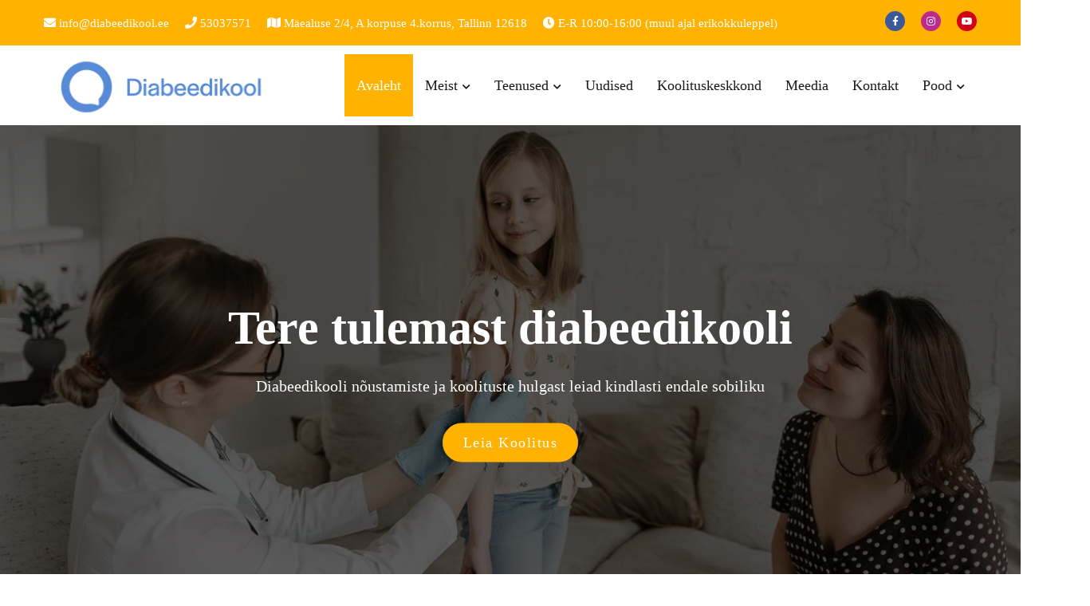

--- FILE ---
content_type: text/html; charset=UTF-8
request_url: https://diabeedikool.ee/
body_size: 20343
content:
<!doctype html>
<html lang="et" prefix="og: https://ogp.me/ns#" itemscope="itemscope" itemtype="http://schema.org/WebPage">
<head>
	<meta charset="UTF-8">
	<meta name="viewport" content="width=device-width, initial-scale=1">
	<link rel="profile" href="http://gmpg.org/xfn/11">

		<style>img:is([sizes="auto" i], [sizes^="auto," i]) { contain-intrinsic-size: 3000px 1500px }</style>
	
<!-- Search Engine Optimization by Rank Math - https://rankmath.com/ -->
<title>Avaleht - Diabeedikool</title>
<meta name="description" content="Koolitused ja nõustamised diabeeti põdevatele inimestele, lähedastele ja võrgustikele. Anname teile parimad teadmised ja oskused diabeeti põdeja tervise"/>
<meta name="robots" content="index, follow, max-snippet:-1, max-video-preview:-1, max-image-preview:large"/>
<link rel="canonical" href="https://diabeedikool.ee/" />
<meta property="og:locale" content="et_EE" />
<meta property="og:type" content="website" />
<meta property="og:title" content="Avaleht - Diabeedikool" />
<meta property="og:description" content="Koolitused ja nõustamised diabeeti põdevatele inimestele, lähedastele ja võrgustikele. Anname teile parimad teadmised ja oskused diabeeti põdeja tervise" />
<meta property="og:url" content="https://diabeedikool.ee/" />
<meta property="og:site_name" content="Diabeedikool" />
<meta property="og:updated_time" content="2023-11-22T10:43:43+02:00" />
<meta property="article:published_time" content="2023-03-22T08:03:29+02:00" />
<meta property="article:modified_time" content="2023-11-22T10:43:43+02:00" />
<meta name="twitter:card" content="summary_large_image" />
<meta name="twitter:title" content="Avaleht - Diabeedikool" />
<meta name="twitter:description" content="Koolitused ja nõustamised diabeeti põdevatele inimestele, lähedastele ja võrgustikele. Anname teile parimad teadmised ja oskused diabeeti põdeja tervise" />
<meta name="twitter:label1" content="Written by" />
<meta name="twitter:data1" content="admin" />
<meta name="twitter:label2" content="Time to read" />
<meta name="twitter:data2" content="Less than a minute" />
<script type="application/ld+json" class="rank-math-schema">{"@context":"https://schema.org","@graph":[{"@type":["MedicalOrganization","Organization"],"@id":"https://diabeedikool.ee/#organization","name":"Diabeedikool","url":"https://diabeedikool.ee","logo":{"@type":"ImageObject","@id":"https://diabeedikool.ee/#logo","url":"https://diabeedikool.ee/wp-content/uploads/2023/03/Diabeedikool-300x100-1.png","contentUrl":"https://diabeedikool.ee/wp-content/uploads/2023/03/Diabeedikool-300x100-1.png","caption":"Diabeedikool","inLanguage":"et","width":"300","height":"100"}},{"@type":"WebSite","@id":"https://diabeedikool.ee/#website","url":"https://diabeedikool.ee","name":"Diabeedikool","alternateName":"Aitame diabeediga s\u00f5braks saada","publisher":{"@id":"https://diabeedikool.ee/#organization"},"inLanguage":"et","potentialAction":{"@type":"SearchAction","target":"https://diabeedikool.ee/?s={search_term_string}","query-input":"required name=search_term_string"}},{"@type":"WebPage","@id":"https://diabeedikool.ee/#webpage","url":"https://diabeedikool.ee/","name":"Avaleht - Diabeedikool","datePublished":"2023-03-22T08:03:29+02:00","dateModified":"2023-11-22T10:43:43+02:00","about":{"@id":"https://diabeedikool.ee/#organization"},"isPartOf":{"@id":"https://diabeedikool.ee/#website"},"inLanguage":"et"},{"@type":"Person","@id":"https://diabeedikool.ee/author/admin/","name":"admin","url":"https://diabeedikool.ee/author/admin/","image":{"@type":"ImageObject","@id":"https://secure.gravatar.com/avatar/48973d5a6ab1d16a0a16cffde0b49fa474828300da993d9b8c538bfcacea5464?s=96&amp;d=mm&amp;r=g","url":"https://secure.gravatar.com/avatar/48973d5a6ab1d16a0a16cffde0b49fa474828300da993d9b8c538bfcacea5464?s=96&amp;d=mm&amp;r=g","caption":"admin","inLanguage":"et"},"sameAs":["https://diabeedikool.ee"],"worksFor":{"@id":"https://diabeedikool.ee/#organization"}},{"@type":"Article","headline":"Avaleht - Diabeedikool","keywords":"diabeet","datePublished":"2023-03-22T08:03:29+02:00","dateModified":"2023-11-22T10:43:43+02:00","author":{"@id":"https://diabeedikool.ee/author/admin/","name":"admin"},"publisher":{"@id":"https://diabeedikool.ee/#organization"},"description":"Koolitused ja n\u00f5ustamised diabeeti p\u00f5devatele inimestele, l\u00e4hedastele ja v\u00f5rgustikele. Anname teile parimad teadmised ja oskused diabeeti p\u00f5deja tervise","name":"Avaleht - Diabeedikool","@id":"https://diabeedikool.ee/#richSnippet","isPartOf":{"@id":"https://diabeedikool.ee/#webpage"},"inLanguage":"et","mainEntityOfPage":{"@id":"https://diabeedikool.ee/#webpage"}}]}</script>
<meta name="google-site-verification" content="KAkSGcFZWHUkyBBtvpIaStAwYCnDoDV0KLxwZclcktQ" />
<!-- /Rank Math WordPress SEO plugin -->


<link rel="alternate" type="application/rss+xml" title="Diabeedikool &raquo; RSS" href="https://diabeedikool.ee/feed/" />
<link rel="alternate" type="application/rss+xml" title="Diabeedikool &raquo; Kommentaaride RSS" href="https://diabeedikool.ee/comments/feed/" />
<script type="text/javascript">
/* <![CDATA[ */
window._wpemojiSettings = {"baseUrl":"https:\/\/s.w.org\/images\/core\/emoji\/16.0.1\/72x72\/","ext":".png","svgUrl":"https:\/\/s.w.org\/images\/core\/emoji\/16.0.1\/svg\/","svgExt":".svg","source":{"concatemoji":"https:\/\/diabeedikool.ee\/wp-includes\/js\/wp-emoji-release.min.js?ver=af5965228a2d38a10f6e370e210c6b78"}};
/*! This file is auto-generated */
!function(s,n){var o,i,e;function c(e){try{var t={supportTests:e,timestamp:(new Date).valueOf()};sessionStorage.setItem(o,JSON.stringify(t))}catch(e){}}function p(e,t,n){e.clearRect(0,0,e.canvas.width,e.canvas.height),e.fillText(t,0,0);var t=new Uint32Array(e.getImageData(0,0,e.canvas.width,e.canvas.height).data),a=(e.clearRect(0,0,e.canvas.width,e.canvas.height),e.fillText(n,0,0),new Uint32Array(e.getImageData(0,0,e.canvas.width,e.canvas.height).data));return t.every(function(e,t){return e===a[t]})}function u(e,t){e.clearRect(0,0,e.canvas.width,e.canvas.height),e.fillText(t,0,0);for(var n=e.getImageData(16,16,1,1),a=0;a<n.data.length;a++)if(0!==n.data[a])return!1;return!0}function f(e,t,n,a){switch(t){case"flag":return n(e,"\ud83c\udff3\ufe0f\u200d\u26a7\ufe0f","\ud83c\udff3\ufe0f\u200b\u26a7\ufe0f")?!1:!n(e,"\ud83c\udde8\ud83c\uddf6","\ud83c\udde8\u200b\ud83c\uddf6")&&!n(e,"\ud83c\udff4\udb40\udc67\udb40\udc62\udb40\udc65\udb40\udc6e\udb40\udc67\udb40\udc7f","\ud83c\udff4\u200b\udb40\udc67\u200b\udb40\udc62\u200b\udb40\udc65\u200b\udb40\udc6e\u200b\udb40\udc67\u200b\udb40\udc7f");case"emoji":return!a(e,"\ud83e\udedf")}return!1}function g(e,t,n,a){var r="undefined"!=typeof WorkerGlobalScope&&self instanceof WorkerGlobalScope?new OffscreenCanvas(300,150):s.createElement("canvas"),o=r.getContext("2d",{willReadFrequently:!0}),i=(o.textBaseline="top",o.font="600 32px Arial",{});return e.forEach(function(e){i[e]=t(o,e,n,a)}),i}function t(e){var t=s.createElement("script");t.src=e,t.defer=!0,s.head.appendChild(t)}"undefined"!=typeof Promise&&(o="wpEmojiSettingsSupports",i=["flag","emoji"],n.supports={everything:!0,everythingExceptFlag:!0},e=new Promise(function(e){s.addEventListener("DOMContentLoaded",e,{once:!0})}),new Promise(function(t){var n=function(){try{var e=JSON.parse(sessionStorage.getItem(o));if("object"==typeof e&&"number"==typeof e.timestamp&&(new Date).valueOf()<e.timestamp+604800&&"object"==typeof e.supportTests)return e.supportTests}catch(e){}return null}();if(!n){if("undefined"!=typeof Worker&&"undefined"!=typeof OffscreenCanvas&&"undefined"!=typeof URL&&URL.createObjectURL&&"undefined"!=typeof Blob)try{var e="postMessage("+g.toString()+"("+[JSON.stringify(i),f.toString(),p.toString(),u.toString()].join(",")+"));",a=new Blob([e],{type:"text/javascript"}),r=new Worker(URL.createObjectURL(a),{name:"wpTestEmojiSupports"});return void(r.onmessage=function(e){c(n=e.data),r.terminate(),t(n)})}catch(e){}c(n=g(i,f,p,u))}t(n)}).then(function(e){for(var t in e)n.supports[t]=e[t],n.supports.everything=n.supports.everything&&n.supports[t],"flag"!==t&&(n.supports.everythingExceptFlag=n.supports.everythingExceptFlag&&n.supports[t]);n.supports.everythingExceptFlag=n.supports.everythingExceptFlag&&!n.supports.flag,n.DOMReady=!1,n.readyCallback=function(){n.DOMReady=!0}}).then(function(){return e}).then(function(){var e;n.supports.everything||(n.readyCallback(),(e=n.source||{}).concatemoji?t(e.concatemoji):e.wpemoji&&e.twemoji&&(t(e.twemoji),t(e.wpemoji)))}))}((window,document),window._wpemojiSettings);
/* ]]> */
</script>
<style>.yayextra-option-field-wrap{ display: none;}.yayextra-option-field-name, .yayextra-total-price .total-price-title, .yayextra-extra-subtotal-price .total-price-title {font-size: 18px !important;font-weight: 400 !important;}.yayextra-total-price .total-price, .yayextra-extra-subtotal-price .total-price {font-size: 18px !important;font-weight: 400 !important;}</style><link rel='stylesheet' id='dashicons-css' href='https://diabeedikool.ee/wp-includes/css/dashicons.min.css?ver=af5965228a2d38a10f6e370e210c6b78' type='text/css' media='all' />
<link rel='stylesheet' id='pdl_fancybox_css-css' href='https://diabeedikool.ee/wp-content/plugins/portfolio-designer-lite/css/jquery.fancybox.css?ver=1.4' type='text/css' media='all' />
<link rel='stylesheet' id='pdl_font_awesome_css-css' href='https://diabeedikool.ee/wp-content/plugins/portfolio-designer-lite/css/fontawesome-all.min.css?ver=1.4' type='text/css' media='all' />
<link rel='stylesheet' id='pdl_style_css-css' href='https://diabeedikool.ee/wp-content/plugins/portfolio-designer-lite/css/style.css?ver=1.4' type='text/css' media='all' />
<style id='wp-emoji-styles-inline-css' type='text/css'>

	img.wp-smiley, img.emoji {
		display: inline !important;
		border: none !important;
		box-shadow: none !important;
		height: 1em !important;
		width: 1em !important;
		margin: 0 0.07em !important;
		vertical-align: -0.1em !important;
		background: none !important;
		padding: 0 !important;
	}
</style>
<link rel='stylesheet' id='wp-block-library-css' href='https://diabeedikool.ee/wp-includes/css/dist/block-library/style.min.css?ver=af5965228a2d38a10f6e370e210c6b78' type='text/css' media='all' />
<style id='wp-block-library-theme-inline-css' type='text/css'>
.wp-block-audio :where(figcaption){color:#555;font-size:13px;text-align:center}.is-dark-theme .wp-block-audio :where(figcaption){color:#ffffffa6}.wp-block-audio{margin:0 0 1em}.wp-block-code{border:1px solid #ccc;border-radius:4px;font-family:Menlo,Consolas,monaco,monospace;padding:.8em 1em}.wp-block-embed :where(figcaption){color:#555;font-size:13px;text-align:center}.is-dark-theme .wp-block-embed :where(figcaption){color:#ffffffa6}.wp-block-embed{margin:0 0 1em}.blocks-gallery-caption{color:#555;font-size:13px;text-align:center}.is-dark-theme .blocks-gallery-caption{color:#ffffffa6}:root :where(.wp-block-image figcaption){color:#555;font-size:13px;text-align:center}.is-dark-theme :root :where(.wp-block-image figcaption){color:#ffffffa6}.wp-block-image{margin:0 0 1em}.wp-block-pullquote{border-bottom:4px solid;border-top:4px solid;color:currentColor;margin-bottom:1.75em}.wp-block-pullquote cite,.wp-block-pullquote footer,.wp-block-pullquote__citation{color:currentColor;font-size:.8125em;font-style:normal;text-transform:uppercase}.wp-block-quote{border-left:.25em solid;margin:0 0 1.75em;padding-left:1em}.wp-block-quote cite,.wp-block-quote footer{color:currentColor;font-size:.8125em;font-style:normal;position:relative}.wp-block-quote:where(.has-text-align-right){border-left:none;border-right:.25em solid;padding-left:0;padding-right:1em}.wp-block-quote:where(.has-text-align-center){border:none;padding-left:0}.wp-block-quote.is-large,.wp-block-quote.is-style-large,.wp-block-quote:where(.is-style-plain){border:none}.wp-block-search .wp-block-search__label{font-weight:700}.wp-block-search__button{border:1px solid #ccc;padding:.375em .625em}:where(.wp-block-group.has-background){padding:1.25em 2.375em}.wp-block-separator.has-css-opacity{opacity:.4}.wp-block-separator{border:none;border-bottom:2px solid;margin-left:auto;margin-right:auto}.wp-block-separator.has-alpha-channel-opacity{opacity:1}.wp-block-separator:not(.is-style-wide):not(.is-style-dots){width:100px}.wp-block-separator.has-background:not(.is-style-dots){border-bottom:none;height:1px}.wp-block-separator.has-background:not(.is-style-wide):not(.is-style-dots){height:2px}.wp-block-table{margin:0 0 1em}.wp-block-table td,.wp-block-table th{word-break:normal}.wp-block-table :where(figcaption){color:#555;font-size:13px;text-align:center}.is-dark-theme .wp-block-table :where(figcaption){color:#ffffffa6}.wp-block-video :where(figcaption){color:#555;font-size:13px;text-align:center}.is-dark-theme .wp-block-video :where(figcaption){color:#ffffffa6}.wp-block-video{margin:0 0 1em}:root :where(.wp-block-template-part.has-background){margin-bottom:0;margin-top:0;padding:1.25em 2.375em}
</style>
<style id='fpf-template-selector-style-inline-css' type='text/css'>
.wp-block-fpf-template-selector{max-width:100%!important;width:100%}.wp-block-fpf-template-selector .form-row .input-text,.wp-block-fpf-template-selector .form-row select{background-color:#fff;border:1px solid rgba(32,7,7,.8);border-radius:4px;box-sizing:border-box;color:#000;display:block;font-family:inherit;font-size:.875rem;font-weight:400;height:auto;letter-spacing:normal;line-height:normal;margin:0;padding:.9rem 1.1rem;width:100%}.wp-block-fpf-template-selector .form-row label{display:block;line-height:2;margin-bottom:.7em}.wp-block-fpf-template-selector .form-row select{-webkit-appearance:none;-moz-appearance:none;appearance:none;background-image:url([data-uri]);background-position:calc(100% - 1.1rem) 50%;background-repeat:no-repeat;background-size:16px;cursor:pointer;padding-right:3em}

</style>
<link rel='stylesheet' id='editorskit-frontend-css' href='https://diabeedikool.ee/wp-content/plugins/block-options/build/style.build.css?ver=new' type='text/css' media='all' />
<style id='global-styles-inline-css' type='text/css'>
:root{--wp--preset--aspect-ratio--square: 1;--wp--preset--aspect-ratio--4-3: 4/3;--wp--preset--aspect-ratio--3-4: 3/4;--wp--preset--aspect-ratio--3-2: 3/2;--wp--preset--aspect-ratio--2-3: 2/3;--wp--preset--aspect-ratio--16-9: 16/9;--wp--preset--aspect-ratio--9-16: 9/16;--wp--preset--color--black: #000000;--wp--preset--color--cyan-bluish-gray: #abb8c3;--wp--preset--color--white: #ffffff;--wp--preset--color--pale-pink: #f78da7;--wp--preset--color--vivid-red: #cf2e2e;--wp--preset--color--luminous-vivid-orange: #ff6900;--wp--preset--color--luminous-vivid-amber: #fcb900;--wp--preset--color--light-green-cyan: #7bdcb5;--wp--preset--color--vivid-green-cyan: #00d084;--wp--preset--color--pale-cyan-blue: #8ed1fc;--wp--preset--color--vivid-cyan-blue: #0693e3;--wp--preset--color--vivid-purple: #9b51e0;--wp--preset--color--primary: #004a8e;--wp--preset--color--secondary: #00BC87;--wp--preset--color--bblack: var(--wp--preset--color--black);--wp--preset--color--wwhite: #ffffff;--wp--preset--color--link: #112437;--wp--preset--color--linkhover: #004a8e;--wp--preset--color--success: #28a745;--wp--preset--color--error: #e42032;--wp--preset--color--foreground: #005048;--wp--preset--color--tertiary: #005048;--wp--preset--color--triadic: #005048;--wp--preset--color--yellow: #FFB539;--wp--preset--color--shadowopacity: #003432a6;--wp--preset--gradient--vivid-cyan-blue-to-vivid-purple: linear-gradient(135deg,rgba(6,147,227,1) 0%,rgb(155,81,224) 100%);--wp--preset--gradient--light-green-cyan-to-vivid-green-cyan: linear-gradient(135deg,rgb(122,220,180) 0%,rgb(0,208,130) 100%);--wp--preset--gradient--luminous-vivid-amber-to-luminous-vivid-orange: linear-gradient(135deg,rgba(252,185,0,1) 0%,rgba(255,105,0,1) 100%);--wp--preset--gradient--luminous-vivid-orange-to-vivid-red: linear-gradient(135deg,rgba(255,105,0,1) 0%,rgb(207,46,46) 100%);--wp--preset--gradient--very-light-gray-to-cyan-bluish-gray: linear-gradient(135deg,rgb(238,238,238) 0%,rgb(169,184,195) 100%);--wp--preset--gradient--cool-to-warm-spectrum: linear-gradient(135deg,rgb(74,234,220) 0%,rgb(151,120,209) 20%,rgb(207,42,186) 40%,rgb(238,44,130) 60%,rgb(251,105,98) 80%,rgb(254,248,76) 100%);--wp--preset--gradient--blush-light-purple: linear-gradient(135deg,rgb(255,206,236) 0%,rgb(152,150,240) 100%);--wp--preset--gradient--blush-bordeaux: linear-gradient(135deg,rgb(254,205,165) 0%,rgb(254,45,45) 50%,rgb(107,0,62) 100%);--wp--preset--gradient--luminous-dusk: linear-gradient(135deg,rgb(255,203,112) 0%,rgb(199,81,192) 50%,rgb(65,88,208) 100%);--wp--preset--gradient--pale-ocean: linear-gradient(135deg,rgb(255,245,203) 0%,rgb(182,227,212) 50%,rgb(51,167,181) 100%);--wp--preset--gradient--electric-grass: linear-gradient(135deg,rgb(202,248,128) 0%,rgb(113,206,126) 100%);--wp--preset--gradient--midnight: linear-gradient(135deg,rgb(2,3,129) 0%,rgb(40,116,252) 100%);--wp--preset--gradient--vertical-secondary-to-primary: linear-gradient(to bottom,var(--wp--preset--color--secondary) 0%,var(--wp--preset--color--primary) 100%);--wp--preset--gradient--vertical-secondary-to-success: linear-gradient(to bottom,var(--wp--preset--color--secondary) 0%,var(--wp--preset--color--success) 100%);--wp--preset--gradient--vertical-primary-to-foreground: linear-gradient(to bottom,var(--wp--preset--color--primary) 0%,var(--wp--preset--color--foreground) 100%);--wp--preset--gradient--vertical-tertiary-to-primary: linear-gradient(to bottom,var(--wp--preset--color--tertiary) 0%,var(--wp--preset--color--primary) 100%);--wp--preset--gradient--diagonal-primary-to-triadic: linear-gradient(to bottom right,var(--wp--preset--color--secondary) 30%,var(--wp--preset--color--triadic) 100%);--wp--preset--gradient--diagonal-secondary-to-tertiary-left: linear-gradient(to bottom left,var(--wp--preset--color--secondary) 30%,var(--wp--preset--color--tertiary) 70%);--wp--preset--font-size--small: clamp(14px, 0.875rem + ((1vw - 3.2px) * 0.471), 18px);--wp--preset--font-size--medium: clamp(18px, 1.125rem + ((1vw - 3.2px) * 0.706), 24px);--wp--preset--font-size--large: clamp(28px, 1.75rem + ((1vw - 3.2px) * 0.471), 32px);--wp--preset--font-size--x-large: 42px;--wp--preset--font-size--xsmall: clamp(12px, 0.75rem + ((1vw - 3.2px) * 0.471), 16px);--wp--preset--font-size--xmedium: clamp(24px, 1.5rem + ((1vw - 3.2px) * 0.471), 28px);--wp--preset--font-size--xlarge: clamp(32px, 2rem + ((1vw - 3.2px) * 0.471), 36px);--wp--preset--font-size--xxlarge: clamp(36px, 2.25rem + ((1vw - 3.2px) * 0.471), 40px);--wp--preset--font-size--xxxlarge: clamp(40px, 2.5rem + ((1vw - 3.2px) * 0.471), 44px);--wp--preset--font-size--huge: clamp(44px, 2.75rem + ((1vw - 3.2px) * 0.471), 48px);--wp--preset--font-family--system: -apple-system,BlinkMacSystemFont,"Segoe UI",Roboto,Oxygen-Sans,Ubuntu,Cantarell,"Helvetica Neue",sans-serif;--wp--preset--font-family--poppins: 'Poppins', sans-serif;--wp--preset--font-family--oswold: 'Oswald', sans-serif;--wp--preset--font-family--lato: 'Lato', sans-serif;--wp--preset--font-family--opensans: 'Open Sans', sans-serif;--wp--preset--font-family--robotocondensed: 'Roboto Condensed', sans-serif;--wp--preset--font-family--arizonia: 'Arizonia', sans-serif;--wp--preset--font-family--exo: 'Exo', sans-serif;--wp--preset--spacing--20: 0.44rem;--wp--preset--spacing--30: 0.67rem;--wp--preset--spacing--40: 1rem;--wp--preset--spacing--50: 1.5rem;--wp--preset--spacing--60: 2.25rem;--wp--preset--spacing--70: 3.38rem;--wp--preset--spacing--80: 5.06rem;--wp--preset--shadow--natural: 6px 6px 9px rgba(0, 0, 0, 0.2);--wp--preset--shadow--deep: 12px 12px 50px rgba(0, 0, 0, 0.4);--wp--preset--shadow--sharp: 6px 6px 0px rgba(0, 0, 0, 0.2);--wp--preset--shadow--outlined: 6px 6px 0px -3px rgba(255, 255, 255, 1), 6px 6px rgba(0, 0, 0, 1);--wp--preset--shadow--crisp: 6px 6px 0px rgba(0, 0, 0, 1);--wp--preset--shadow--sm: 0 1px 20px var(--wp--preset--color--shadowopacity);--wp--preset--shadow--md: 0 2px 25px var(--wp--preset--color--shadowopacity), 0 2px 20px var(--wp--preset--color--shadowopacity);--wp--preset--shadow--lg: 0 3px 30px var(--wp--preset--color--shadowopacity), 0 3px 30px var(--wp--preset--color--shadowopacity);--wp--preset--shadow--xl: 0 4px 35px var(--wp--preset--color--shadowopacity), 0 4px 40px var(--wp--preset--color--shadowopacity);--wp--custom--typography--font-weight--light: 300;--wp--custom--typography--font-weight--normal: 400;--wp--custom--typography--font-weight--medium: 500;--wp--custom--typography--font-weight--semi-bold: 600;--wp--custom--typography--font-weight--bold: 700;--wp--custom--typography--font-weight--extra-bold: 900;--wp--custom--gap--baseline: 15px;--wp--custom--gap--horizontal: min(30px, 5vw);--wp--custom--gap--vertical: min(30px, 5vw);}:root { --wp--style--global--content-size: 950px;--wp--style--global--wide-size: 1170px; }:where(body) { margin: 0; }.wp-site-blocks > .alignleft { float: left; margin-right: 2em; }.wp-site-blocks > .alignright { float: right; margin-left: 2em; }.wp-site-blocks > .aligncenter { justify-content: center; margin-left: auto; margin-right: auto; }:where(.wp-site-blocks) > * { margin-block-start: 24px; margin-block-end: 0; }:where(.wp-site-blocks) > :first-child { margin-block-start: 0; }:where(.wp-site-blocks) > :last-child { margin-block-end: 0; }:root { --wp--style--block-gap: 24px; }:root :where(.is-layout-flow) > :first-child{margin-block-start: 0;}:root :where(.is-layout-flow) > :last-child{margin-block-end: 0;}:root :where(.is-layout-flow) > *{margin-block-start: 24px;margin-block-end: 0;}:root :where(.is-layout-constrained) > :first-child{margin-block-start: 0;}:root :where(.is-layout-constrained) > :last-child{margin-block-end: 0;}:root :where(.is-layout-constrained) > *{margin-block-start: 24px;margin-block-end: 0;}:root :where(.is-layout-flex){gap: 24px;}:root :where(.is-layout-grid){gap: 24px;}.is-layout-flow > .alignleft{float: left;margin-inline-start: 0;margin-inline-end: 2em;}.is-layout-flow > .alignright{float: right;margin-inline-start: 2em;margin-inline-end: 0;}.is-layout-flow > .aligncenter{margin-left: auto !important;margin-right: auto !important;}.is-layout-constrained > .alignleft{float: left;margin-inline-start: 0;margin-inline-end: 2em;}.is-layout-constrained > .alignright{float: right;margin-inline-start: 2em;margin-inline-end: 0;}.is-layout-constrained > .aligncenter{margin-left: auto !important;margin-right: auto !important;}.is-layout-constrained > :where(:not(.alignleft):not(.alignright):not(.alignfull)){max-width: var(--wp--style--global--content-size);margin-left: auto !important;margin-right: auto !important;}.is-layout-constrained > .alignwide{max-width: var(--wp--style--global--wide-size);}body .is-layout-flex{display: flex;}.is-layout-flex{flex-wrap: wrap;align-items: center;}.is-layout-flex > :is(*, div){margin: 0;}body .is-layout-grid{display: grid;}.is-layout-grid > :is(*, div){margin: 0;}body{color: var(--wp--preset--color--black);font-family: var(--wp--preset--font-family--poppins);font-size: var(--wp--preset--font-size--small);font-weight: var(--wp--custom--typography--font-weight--normal);line-height: 1.6;padding-top: 0px;padding-right: 0px;padding-bottom: 0px;padding-left: 0px;}a:where(:not(.wp-element-button)){color: var(--wp--preset--color--primary);text-decoration: none;}:root :where(a:where(:not(.wp-element-button)):hover){color: var(--wp--preset--color--secondary);}h1, h2, h3, h4, h5, h6{color: var(--wp--preset--color--black);font-family: var(--wp--preset--font-family--loto);font-weight: var(--wp--custom--typography--font-weight--semi-bold);line-height: 1.4;}h1{font-size: var(--wp--preset--font-size--xlarge);}h2{font-size: var(--wp--preset--font-size--large);}h3{font-size: var(--wp--preset--font-size--xmedium);}h4{font-size: var(--wp--preset--font-size--medium);}h5{font-size: 20px;line-height: 1.5;}h6{font-size: var(--wp--preset--font-size--small);line-height: 1.6;}:root :where(.wp-element-button, .wp-block-button__link){background-color: #32373c;border-width: 0;color: #fff;font-family: inherit;font-size: inherit;line-height: inherit;padding: calc(0.667em + 2px) calc(1.333em + 2px);text-decoration: none;}:root :where(.wp-element-button:hover, .wp-block-button__link:hover){background-color: var(--wp--preset--color--secondary);}:root :where(.wp-element-caption, .wp-block-audio figcaption, .wp-block-embed figcaption, .wp-block-gallery figcaption, .wp-block-image figcaption, .wp-block-table figcaption, .wp-block-video figcaption){font-family: var(--wp--preset--font-family--lato);}.has-black-color{color: var(--wp--preset--color--black) !important;}.has-cyan-bluish-gray-color{color: var(--wp--preset--color--cyan-bluish-gray) !important;}.has-white-color{color: var(--wp--preset--color--white) !important;}.has-pale-pink-color{color: var(--wp--preset--color--pale-pink) !important;}.has-vivid-red-color{color: var(--wp--preset--color--vivid-red) !important;}.has-luminous-vivid-orange-color{color: var(--wp--preset--color--luminous-vivid-orange) !important;}.has-luminous-vivid-amber-color{color: var(--wp--preset--color--luminous-vivid-amber) !important;}.has-light-green-cyan-color{color: var(--wp--preset--color--light-green-cyan) !important;}.has-vivid-green-cyan-color{color: var(--wp--preset--color--vivid-green-cyan) !important;}.has-pale-cyan-blue-color{color: var(--wp--preset--color--pale-cyan-blue) !important;}.has-vivid-cyan-blue-color{color: var(--wp--preset--color--vivid-cyan-blue) !important;}.has-vivid-purple-color{color: var(--wp--preset--color--vivid-purple) !important;}.has-primary-color{color: var(--wp--preset--color--primary) !important;}.has-secondary-color{color: var(--wp--preset--color--secondary) !important;}.has-bblack-color{color: var(--wp--preset--color--bblack) !important;}.has-wwhite-color{color: var(--wp--preset--color--wwhite) !important;}.has-link-color{color: var(--wp--preset--color--link) !important;}.has-linkhover-color{color: var(--wp--preset--color--linkhover) !important;}.has-success-color{color: var(--wp--preset--color--success) !important;}.has-error-color{color: var(--wp--preset--color--error) !important;}.has-foreground-color{color: var(--wp--preset--color--foreground) !important;}.has-tertiary-color{color: var(--wp--preset--color--tertiary) !important;}.has-triadic-color{color: var(--wp--preset--color--triadic) !important;}.has-yellow-color{color: var(--wp--preset--color--yellow) !important;}.has-shadowopacity-color{color: var(--wp--preset--color--shadowopacity) !important;}.has-black-background-color{background-color: var(--wp--preset--color--black) !important;}.has-cyan-bluish-gray-background-color{background-color: var(--wp--preset--color--cyan-bluish-gray) !important;}.has-white-background-color{background-color: var(--wp--preset--color--white) !important;}.has-pale-pink-background-color{background-color: var(--wp--preset--color--pale-pink) !important;}.has-vivid-red-background-color{background-color: var(--wp--preset--color--vivid-red) !important;}.has-luminous-vivid-orange-background-color{background-color: var(--wp--preset--color--luminous-vivid-orange) !important;}.has-luminous-vivid-amber-background-color{background-color: var(--wp--preset--color--luminous-vivid-amber) !important;}.has-light-green-cyan-background-color{background-color: var(--wp--preset--color--light-green-cyan) !important;}.has-vivid-green-cyan-background-color{background-color: var(--wp--preset--color--vivid-green-cyan) !important;}.has-pale-cyan-blue-background-color{background-color: var(--wp--preset--color--pale-cyan-blue) !important;}.has-vivid-cyan-blue-background-color{background-color: var(--wp--preset--color--vivid-cyan-blue) !important;}.has-vivid-purple-background-color{background-color: var(--wp--preset--color--vivid-purple) !important;}.has-primary-background-color{background-color: var(--wp--preset--color--primary) !important;}.has-secondary-background-color{background-color: var(--wp--preset--color--secondary) !important;}.has-bblack-background-color{background-color: var(--wp--preset--color--bblack) !important;}.has-wwhite-background-color{background-color: var(--wp--preset--color--wwhite) !important;}.has-link-background-color{background-color: var(--wp--preset--color--link) !important;}.has-linkhover-background-color{background-color: var(--wp--preset--color--linkhover) !important;}.has-success-background-color{background-color: var(--wp--preset--color--success) !important;}.has-error-background-color{background-color: var(--wp--preset--color--error) !important;}.has-foreground-background-color{background-color: var(--wp--preset--color--foreground) !important;}.has-tertiary-background-color{background-color: var(--wp--preset--color--tertiary) !important;}.has-triadic-background-color{background-color: var(--wp--preset--color--triadic) !important;}.has-yellow-background-color{background-color: var(--wp--preset--color--yellow) !important;}.has-shadowopacity-background-color{background-color: var(--wp--preset--color--shadowopacity) !important;}.has-black-border-color{border-color: var(--wp--preset--color--black) !important;}.has-cyan-bluish-gray-border-color{border-color: var(--wp--preset--color--cyan-bluish-gray) !important;}.has-white-border-color{border-color: var(--wp--preset--color--white) !important;}.has-pale-pink-border-color{border-color: var(--wp--preset--color--pale-pink) !important;}.has-vivid-red-border-color{border-color: var(--wp--preset--color--vivid-red) !important;}.has-luminous-vivid-orange-border-color{border-color: var(--wp--preset--color--luminous-vivid-orange) !important;}.has-luminous-vivid-amber-border-color{border-color: var(--wp--preset--color--luminous-vivid-amber) !important;}.has-light-green-cyan-border-color{border-color: var(--wp--preset--color--light-green-cyan) !important;}.has-vivid-green-cyan-border-color{border-color: var(--wp--preset--color--vivid-green-cyan) !important;}.has-pale-cyan-blue-border-color{border-color: var(--wp--preset--color--pale-cyan-blue) !important;}.has-vivid-cyan-blue-border-color{border-color: var(--wp--preset--color--vivid-cyan-blue) !important;}.has-vivid-purple-border-color{border-color: var(--wp--preset--color--vivid-purple) !important;}.has-primary-border-color{border-color: var(--wp--preset--color--primary) !important;}.has-secondary-border-color{border-color: var(--wp--preset--color--secondary) !important;}.has-bblack-border-color{border-color: var(--wp--preset--color--bblack) !important;}.has-wwhite-border-color{border-color: var(--wp--preset--color--wwhite) !important;}.has-link-border-color{border-color: var(--wp--preset--color--link) !important;}.has-linkhover-border-color{border-color: var(--wp--preset--color--linkhover) !important;}.has-success-border-color{border-color: var(--wp--preset--color--success) !important;}.has-error-border-color{border-color: var(--wp--preset--color--error) !important;}.has-foreground-border-color{border-color: var(--wp--preset--color--foreground) !important;}.has-tertiary-border-color{border-color: var(--wp--preset--color--tertiary) !important;}.has-triadic-border-color{border-color: var(--wp--preset--color--triadic) !important;}.has-yellow-border-color{border-color: var(--wp--preset--color--yellow) !important;}.has-shadowopacity-border-color{border-color: var(--wp--preset--color--shadowopacity) !important;}.has-vivid-cyan-blue-to-vivid-purple-gradient-background{background: var(--wp--preset--gradient--vivid-cyan-blue-to-vivid-purple) !important;}.has-light-green-cyan-to-vivid-green-cyan-gradient-background{background: var(--wp--preset--gradient--light-green-cyan-to-vivid-green-cyan) !important;}.has-luminous-vivid-amber-to-luminous-vivid-orange-gradient-background{background: var(--wp--preset--gradient--luminous-vivid-amber-to-luminous-vivid-orange) !important;}.has-luminous-vivid-orange-to-vivid-red-gradient-background{background: var(--wp--preset--gradient--luminous-vivid-orange-to-vivid-red) !important;}.has-very-light-gray-to-cyan-bluish-gray-gradient-background{background: var(--wp--preset--gradient--very-light-gray-to-cyan-bluish-gray) !important;}.has-cool-to-warm-spectrum-gradient-background{background: var(--wp--preset--gradient--cool-to-warm-spectrum) !important;}.has-blush-light-purple-gradient-background{background: var(--wp--preset--gradient--blush-light-purple) !important;}.has-blush-bordeaux-gradient-background{background: var(--wp--preset--gradient--blush-bordeaux) !important;}.has-luminous-dusk-gradient-background{background: var(--wp--preset--gradient--luminous-dusk) !important;}.has-pale-ocean-gradient-background{background: var(--wp--preset--gradient--pale-ocean) !important;}.has-electric-grass-gradient-background{background: var(--wp--preset--gradient--electric-grass) !important;}.has-midnight-gradient-background{background: var(--wp--preset--gradient--midnight) !important;}.has-vertical-secondary-to-primary-gradient-background{background: var(--wp--preset--gradient--vertical-secondary-to-primary) !important;}.has-vertical-secondary-to-success-gradient-background{background: var(--wp--preset--gradient--vertical-secondary-to-success) !important;}.has-vertical-primary-to-foreground-gradient-background{background: var(--wp--preset--gradient--vertical-primary-to-foreground) !important;}.has-vertical-tertiary-to-primary-gradient-background{background: var(--wp--preset--gradient--vertical-tertiary-to-primary) !important;}.has-diagonal-primary-to-triadic-gradient-background{background: var(--wp--preset--gradient--diagonal-primary-to-triadic) !important;}.has-diagonal-secondary-to-tertiary-left-gradient-background{background: var(--wp--preset--gradient--diagonal-secondary-to-tertiary-left) !important;}.has-small-font-size{font-size: var(--wp--preset--font-size--small) !important;}.has-medium-font-size{font-size: var(--wp--preset--font-size--medium) !important;}.has-large-font-size{font-size: var(--wp--preset--font-size--large) !important;}.has-x-large-font-size{font-size: var(--wp--preset--font-size--x-large) !important;}.has-xsmall-font-size{font-size: var(--wp--preset--font-size--xsmall) !important;}.has-xmedium-font-size{font-size: var(--wp--preset--font-size--xmedium) !important;}.has-xlarge-font-size{font-size: var(--wp--preset--font-size--xlarge) !important;}.has-xxlarge-font-size{font-size: var(--wp--preset--font-size--xxlarge) !important;}.has-xxxlarge-font-size{font-size: var(--wp--preset--font-size--xxxlarge) !important;}.has-huge-font-size{font-size: var(--wp--preset--font-size--huge) !important;}.has-system-font-family{font-family: var(--wp--preset--font-family--system) !important;}.has-poppins-font-family{font-family: var(--wp--preset--font-family--poppins) !important;}.has-oswold-font-family{font-family: var(--wp--preset--font-family--oswold) !important;}.has-lato-font-family{font-family: var(--wp--preset--font-family--lato) !important;}.has-opensans-font-family{font-family: var(--wp--preset--font-family--opensans) !important;}.has-robotocondensed-font-family{font-family: var(--wp--preset--font-family--robotocondensed) !important;}.has-arizonia-font-family{font-family: var(--wp--preset--font-family--arizonia) !important;}.has-exo-font-family{font-family: var(--wp--preset--font-family--exo) !important;}
:root :where(.wp-block-button .wp-block-button__link){background-color: var(--wp--preset--color--primary);border-radius: 5px;color: var(--wp--preset--color--white);font-weight: var(--wp--custom--typography--font-weight--bold);line-height: 1;padding-top: 20px;padding-right: 32px;padding-bottom: 20px;padding-left: 32px;}
:root :where(.wp-block-pullquote){font-size: 1.5em;line-height: 1.6;}
:root :where(.wp-block-avatar img){border-radius: 90px;}
:root :where(.wp-block-list){line-height: 1.5;margin-top: 10px;margin-bottom: 10px;padding-left: 30px;}
:root :where(.wp-block-table){margin-top: 1em;margin-bottom: 1em;padding-left: 20px;}
:root :where(.wp-block-separator){margin-top: 1em;margin-bottom: 1em;}
:root :where(.wp-block-read-more){border-radius: 5px;font-weight: var(--wp--custom--typography--font-weight--bold);line-height: 1;padding-top: 18px;padding-right: 32px;padding-bottom: 18px;padding-left: 32px;}
:root :where(.wp-block-site-title){color: var(--wp--preset--color--white);text-transform: uppercase;}
</style>
<link rel='stylesheet' id='woocommerce-layout-css' href='https://diabeedikool.ee/wp-content/plugins/woocommerce/assets/css/woocommerce-layout.css?ver=10.4.3' type='text/css' media='all' />
<link rel='stylesheet' id='woocommerce-smallscreen-css' href='https://diabeedikool.ee/wp-content/plugins/woocommerce/assets/css/woocommerce-smallscreen.css?ver=10.4.3' type='text/css' media='only screen and (max-width: 768px)' />
<link rel='stylesheet' id='woocommerce-general-css' href='https://diabeedikool.ee/wp-content/plugins/woocommerce/assets/css/woocommerce.css?ver=10.4.3' type='text/css' media='all' />
<style id='woocommerce-inline-inline-css' type='text/css'>
.woocommerce form .form-row .required { visibility: visible; }
</style>
<link rel='stylesheet' id='ssa-upcoming-appointments-card-style-css' href='https://diabeedikool.ee/wp-content/plugins/simply-schedule-appointments/assets/css/upcoming-appointments.css?ver=1.6.9.21' type='text/css' media='all' />
<link rel='stylesheet' id='ssa-styles-css' href='https://diabeedikool.ee/wp-content/plugins/simply-schedule-appointments/assets/css/ssa-styles.css?ver=1.6.9.21' type='text/css' media='all' />
<link rel='stylesheet' id='yayextra-css-css' href='https://diabeedikool.ee/wp-content/plugins/yayextra/assets/css/yayextra.css?ver=1.5.6.1' type='text/css' media='all' />
<link rel='stylesheet' id='fontawesome-css' href='https://diabeedikool.ee/wp-content/themes/educenter/assets/library/fontawesome/css/all.min.css?ver=af5965228a2d38a10f6e370e210c6b78' type='text/css' media='all' />
<link rel='stylesheet' id='lightslider-css' href='https://diabeedikool.ee/wp-content/themes/educenter/assets/library/lightslider/css/lightslider.min.css?ver=af5965228a2d38a10f6e370e210c6b78' type='text/css' media='all' />
<link rel='stylesheet' id='prettyPhoto-css' href='https://diabeedikool.ee/wp-content/themes/educenter/assets/library/prettyphoto/css/prettyPhoto.css?ver=af5965228a2d38a10f6e370e210c6b78' type='text/css' media='all' />
<link rel='stylesheet' id='chld_thm_cfg_parent-css' href='https://diabeedikool.ee/wp-content/themes/educenter/style.css?ver=af5965228a2d38a10f6e370e210c6b78' type='text/css' media='all' />
<link rel='stylesheet' id='educenter-style-css' href='https://diabeedikool.ee/wp-content/themes/educenter-child-diabeedikool/style.css?ver=1.5.5.1702388732' type='text/css' media='all' />
<style id='educenter-style-inline-css' type='text/css'>
.ed-breadcrumb, .lp-archive-courses #learn-press-course.course-summary .course-summary-content .course-detail-info{ background-image: url("https://diabeedikool.ee/wp-content/uploads/2023/11/cropped-pexels-pavel-danilyuk-7653093.jpg"); background-repeat: no-repeat; background-position: center center; background-size: cover; }
#breadcrumbs{ background-image: url("https://diabeedikool.ee/wp-content/uploads/2023/11/cropped-pexels-pavel-danilyuk-7653093.jpg"); background-repeat: no-repeat; background-position: center center; background-size: cover; }
.ed-breadcrumb .ed-overlay,.lp-archive-courses #learn-press-course.course-summary .course-summary-content .course-detail-info:before{background:rgba(96,96,96,0.68);content:'';height:100%;width:100%;position:absolute;top:0;left:0;right:0;bottom:0}body{--wp--preset--color--primary:#ffb200}.box-header-nav .main-menu .children>.page_item.focus>a,.box-header-nav .main-menu .sub-menu>.menu-item.focus>a,.box-header-nav .main-menu .children>.page_item:hover>a,.box-header-nav .main-menu .sub-menu>.menu-item:hover>a,.general-header .top-header,.ed-courses .ed-img-holder .course_price,.ed-slider .ed-slide div .ed-slider-info a.slider-button,.ed-slider.slider-layout-2 .lSAction>a,.general-header .main-navigation>ul>li:before,.general-header .main-navigation>ul>li.current_page_item:before,.general-header .main-navigation ul ul.sub-menu,.ed-pop-up .search-form input[type='submit'],.ed-services.layout-3 .ed-service-slide .col:before,.ed-about-us .ed-about-content .listing .icon-holder,.ed-cta.layout-1 .ed-cta-holder a.ed-button,.ed-cta.layout-1 .ed-cta-holder h2:before,h2.section-header:after,.ed-services.layout-2 .ed-service-left .ed-col-holder .col .icon-holder:hover,.ed-button,section.ed-gallery .ed-gallery-wrapper .ed-gallery-item .ed-gallery-button,.ed-team-member .ed-team-col .ed-inner-wrap .ed-text-holder h3.ed-team-title:before,.ed-testimonials .lSPager.lSpg li a,.ed-blog .ed-blog-wrap .lSPager.lSpg li a,.ed-blog .ed-blog-wrap .ed-blog-col .ed-title h3:before,.goToTop,.nav-previous a,.nav-next a,.page-numbers,#comments form input[type='submit'],.widget-ed-title h2:before,.widget_search .search-submit,.widget_product_search input[type='submit'],.woocommerce #respond input#submit,.woocommerce a.button,.woocommerce button.button,.woocommerce input.button,.woocommerce nav.woocommerce-pagination ul li a:focus,.woocommerce nav.woocommerce-pagination ul li a:hover,.woocommerce nav.woocommerce-pagination ul li span.current,.woocommerce #respond input#submit.alt,.woocommerce a.button.alt,.woocommerce button.button.alt,.woocommerce input.button.alt,.wpcf7 input[type='submit'],.wpcf7 input[type='button'],.list-tab-event .nav-tabs li.active::before,.widget-area.sidebar-events .book-title,.widget-area.sidebar-events .widget_book-event .event_register_foot .event_register_submit,.thim-list-content li::before,.tp_event_counter,.single-lp_course #learn-press-course .course-summary-sidebar .course-sidebar-preview .lp-course-buttons button.button-enroll-course,.single-lp_course ul.learn-press-nav-tabs .course-nav.active::before,.woocommerce-account .woocommerce-MyAccount-navigation ul li a,.lSSlideOuter .lSPager.lSpg>li.active a,.lSSlideOuter .lSPager.lSpg>li:hover a,.ed-services .ed-service-left .ed-col-holder .col h3:before,.ed-courses .ed-text-holder h3:before,.educenter_counter:before,.educenter_counter:after,.header-nav-toggle div,.ed-header .ed-badge,.ed-header .ed-badge::after,.not-found .backhome a{background-color:#ffb200}.ed-gallery .ed-gallery-wrapper .ed-gallery-item .caption{background-color:#ffb200c9}.ed-slider .lSSlideOuter .lSPager.lSpg > li:hover a,.ed-slider .lSSlideOuter .lSPager.lSpg > li.active a,.ed-about-us.layout-2 .ed-about-list h3.ui-accordion-header,.ed-about-us.layout-2 .ed-about-list h3.ui-accordion-header:before,.woocommerce div.product .woocommerce-tabs ul.tabs li:hover,.woocommerce div.product .woocommerce-tabs ul.tabs li.active{background-color:#ffb200 !important}.ed-slider .ed-slide div .ed-slider-info a.slider-button:hover,.ed-cta.layout-1 .ed-cta-holder a.ed-button:hover{background-color:rgba(255,178,0,0.7)}.header-middle-inner .box-header-nav .main-menu>.menu-item.current-menu-item>a,.header-middle-inner .box-header-nav .main-menu>.menu-item:hover>a{background-color:#ffb200;color:#ffffff !important}.box-header-nav .main-menu .page_item.current_page_item>a,.box-header-nav .main-menu .page_item.focus>a,.box-header-nav .main-menu>.menu-item.focus>a,.box-header-nav .main-menu .page_item:hover>a,.box-header-nav .main-menu>.menu-item.current-menu-item>a,.box-header-nav .main-menu>.menu-item:hover>a,.single-lp_course #learn-press-course-tabs .course-nav.active label,.single-lp_course .course-extra-box__content li::before,#learn-press-profile #profile-nav .lp-profile-nav-tabs > li.wishlist > a::before,.learn-press-pagination .page-numbers > li .page-numbers.current,.learn-press-pagination .page-numbers > li .page-numbers:hover,.lp-archive-courses .learn-press-courses[data-layout="list"] .course .course-item .course-content .course-permalink .course-title:hover,.lp-archive-courses .learn-press-courses[data-layout="list"] .course .course-item .course-content .course-wrap-meta .meta-item::before,.lp-archive-courses .learn-press-courses[data-layout="list"] .course .course-item .course-content .course-permalink .course-title:hover,input[type="radio"]:nth-child(3):checked ~ .switch-btn:nth-child(4)::before,input[type="radio"]:nth-child(1):checked ~ .switch-btn:nth-child(2)::before,.lp-archive-courses .course-summary .course-summary-content .course-detail-info .course-info-left .course-meta .course-meta__pull-left .meta-item::before ,input[name="course-faqs-box-ratio"]:checked + .course-faqs-box .course-faqs-box__title,.course-tab-panel-faqs .course-faqs-box:hover .course-faqs-box__title,.ed-services.layout-2 .ed-service-left .ed-col-holder .col .icon-holder i,.ed-about-us .ed-about-content .listing .text-holder h3 a:hover,.ed-courses .ed-text-holder span,section.ed-gallery .ed-gallery-wrapper .ed-gallery-item .ed-gallery-button a i,.ed-blog .ed-blog-wrap .ed-blog-col .ed-category-list a,.ed-blog .ed-blog-wrap .ed-blog-col .ed-bottom-wrap .ed-tag a:hover,.ed-blog .ed-blog-wrap .ed-blog-col .ed-bottom-wrap .ed-share-wrap a:hover,.ed-blog .ed-blog-wrap .ed-blog-col .ed-meta-wrap .ed-author a:hover,.page-numbers.current,.page-numbers:hover,.widget_archive a:hover,.widget_categories a:hover,.widget_recent_entries a:hover,.widget_meta a:hover,.widget_product_categories a:hover,.widget_recent_comments a:hover,.woocommerce #respond input#submit:hover,.woocommerce a.button:hover,.woocommerce button.button:hover,.woocommerce input.button:hover,.woocommerce ul.products li.product .price,.woocommerce nav.woocommerce-pagination ul li .page-numbers,.woocommerce #respond input#submit.alt:hover,.woocommerce a.button.alt:hover,.woocommerce button.button.alt:hover,.woocommerce input.button.alt:hover,.woocommerce-message:before,.woocommerce-info:before,.woocommerce-account .woocommerce-MyAccount-navigation ul li.is-active a,.woocommerce-account .woocommerce-MyAccount-navigation ul li:hover a,.main-navigation .close-icon:hover,.widget-area.sidebar-events .widget_book-event ul li.event-cost .value,.tp-event-info .tp-info-box .heading i,.item-event .time-from,.not-found .page-header .tag404,#comments ol.comment-list li article footer.comment-meta .comment-author.vcard b a,#comments ol.comment-list li article footer.comment-meta .comment-author.vcard b,#comments ol.comment-list li article footer.comment-meta .comment-author.vcard span,.ed-gallery .ed-gallery-wrapper .ed-gallery-item .ed-gallery-button .ed-btn i,.ed-services .ed-service-left .ed-col-holder .col h3 a:hover,.title a:hover,.ed-courses .ed-text-holder h3 a:hover,.ed-about-us .ed-about-content .listing .text-holder h3 a,.ed-testimonials .ed-testimonial-wrap.layout-1 .ed-test-slide .ed-text-holder h3 a:hover,.ed-blog .ed-blog-wrap .ed-blog-col .ed-title h3 a:hover,.not-found .backhome a:hover{color:#ffb200 !important}@media (max-width:900px){.box-header-nav .main-menu .children>.page_item:hover>a,.box-header-nav .main-menu .sub-menu>.menu-item:hover>a{color:#ffb200 !important}}.ed-slider .ed-slide div .ed-slider-info a.slider-button,.ed-pop-up .search-form input[type='submit'],.ed-cta.layout-1 .ed-cta-holder a.ed-button,.ed-services.layout-2 .ed-col-holder .col,.ed-button,.ed-services.layout-2 .page-numbers,.page-numbers:hover,.ed-courses.layout-2 .ed-text-holder,.ed-testimonials .ed-testimonial-wrap.layout-1 .ed-test-slide .ed-img-holder,.ed-testimonials .ed-testimonial-wrap.layout-1 .ed-test-slide .ed-text-holder,.goToTop,#comments form input[type='submit'],.woocommerce #respond input#submit,.woocommerce a.button,.woocommerce button.button,.woocommerce input.button,.woocommerce nav.woocommerce-pagination ul li,.cart_totals h2,.cross-sells>h2,.woocommerce-billing-fields h3,.woocommerce-additional-fields h3,.related>h2,.upsells>h2,.woocommerce-shipping-fields>h3,.woocommerce-cart .wc-proceed-to-checkout a.checkout-button,.woocommerce div.product .woocommerce-tabs ul.tabs:before,.wpcf7 input[type='submit'],.wpcf7 input[type='button'],.ed-slider .ed-slide div .ed-slider-info a.slider-button:hover,.educenter_counter,.ed-cta.layout-1 .ed-cta-holder a.ed-button:hover,.primary-section .ed-blog .ed-blog-wrap.layout-2 .ed-blog-col,.page-numbers,.single-lp_course #learn-press-course .course-summary-sidebar .course-sidebar-preview .lp-course-buttons button.button-enroll-course,.single-lp_course #learn-press-course .course-summary-sidebar .course-sidebar-preview .lp-course-buttons button:hover,.woocommerce-account .woocommerce-MyAccount-navigation ul li.is-active a,.woocommerce-account .woocommerce-MyAccount-navigation ul li:hover a,.woocommerce-account .woocommerce-MyAccount-content,.woocommerce-message,.woocommerce-info,.cross-sells h2:before,.cart_totals h2:before,.up-sells h2:before,.related h2:before,.woocommerce-billing-fields h3:before,.woocommerce-shipping-fields h3:before,.woocommerce-additional-fields h3:before,#order_review_heading:before,.woocommerce-order-details h2:before,.woocommerce-column--billing-address h2:before,.woocommerce-column--shipping-address h2:before,.woocommerce-Address-title h3:before,.woocommerce-MyAccount-content h3:before,.wishlist-title h2:before,.woocommerce-account .woocommerce h2:before,.widget-area .widget .widget-title:before,.widget-area .widget .wp-block-heading:before,.ed-slider .ed-slide div .ed-slider-info a.slider-button,.not-found .backhome a,.not-found .backhome a:hover,.comments-area h2.comments-title:before,.primary-section .ed-blog .ed-blog-wrap .ed-blog-col{border-color:#ffb200}.nav-next a:after{border-left:11px solid #ffb200}.woocommerce-account .woocommerce-MyAccount-navigation ul li a{border:1px solid #ffb200;margin-right:1px}.nav-previous a:after{border-right:11px solid #ffb200}
.general-header .top-header ul li i{color:rgba(255,255,255,1)}.quickcontact{color:rgba(255,255,255,1)}.bottom-header{.header-nav-toggle div{background-color:}}#footer .footer-wrapper{background-color:}#footer .footer-wrapper::before{}.footer-seprator .section-seperator svg{fill:#15171b}.footer-seprator .section-seperator.bottom-section-seperator{height:80px}#edu-fservices-section .section-header{color:#000000}#edu-fservices-section{color:#000000}#edu-fservices-section{background-color:}#edu-fservices-section .section-seperator.top-section-seperator{height:60px}#edu-fservices-section .section-seperator.bottom-section-seperator{height:60px}#edu-fservices-section{padding:0px 0 50px 0}#edu-aboutus-section .section-header{color:#000000}#edu-aboutus-section{color:#000000}#edu-aboutus-section{background-color:}#edu-aboutus-section .section-seperator.top-section-seperator{height:60px}#edu-aboutus-section .section-seperator.bottom-section-seperator{height:60px}#edu-aboutus-section{padding:75px 0 0 0}#edu-cta-section{background-color:}#edu-cta-section .section-seperator.top-section-seperator{height:60px}#edu-cta-section .section-seperator.bottom-section-seperator{height:60px}#edu-cta-section{}#edu-services-section{background-color:}#edu-services-section .section-seperator.top-section-seperator{height:60px}#edu-services-section .section-seperator.bottom-section-seperator{height:60px}#edu-services-section{}#edu-counter-section{background-color:}#edu-counter-section .section-seperator.top-section-seperator{height:60px}#edu-counter-section .section-seperator.bottom-section-seperator{height:60px}#edu-counter-section{}#edu-courses-section{background-color:}#edu-courses-section .section-seperator.top-section-seperator{height:60px}#edu-courses-section .section-seperator.bottom-section-seperator{height:60px}#edu-courses-section{}#edu-blog-section{background-color:}#edu-blog-section .section-seperator.top-section-seperator{height:60px}#edu-blog-section .section-seperator.bottom-section-seperator{height:60px}#edu-blog-section{}#edu-team-section{background-color:}#edu-team-section .section-seperator.top-section-seperator{height:60px}#edu-team-section .section-seperator.bottom-section-seperator{height:60px}#edu-team-section{}#edu-gallery-section{background-color:}#edu-gallery-section .section-seperator.top-section-seperator{height:60px}#edu-gallery-section .section-seperator.bottom-section-seperator{height:60px}#edu-gallery-section{}#edu-testimonial-section{background-color:}#edu-testimonial-section .section-seperator.top-section-seperator{height:60px}#edu-testimonial-section .section-seperator.bottom-section-seperator{height:60px}#edu-testimonial-section{}@media screen and (max-width:768px){}@media screen and (max-width:480px){}
</style>
<link rel='stylesheet' id='educenter-responsive-css' href='https://diabeedikool.ee/wp-content/themes/educenter/assets/css/responsive.css?ver=af5965228a2d38a10f6e370e210c6b78' type='text/css' media='all' />
<link rel='stylesheet' id='educenter-mobile-menu-css' href='https://diabeedikool.ee/wp-content/themes/educenter/sparklethemes/mobile-menu/mobile-menu.css?ver=1' type='text/css' media='all' />
<link rel='stylesheet' id='chld_thm_cfg_separate-css' href='https://diabeedikool.ee/wp-content/themes/educenter-child-diabeedikool/ctc-style.css?ver=1.5.5.1702388732' type='text/css' media='all' />
<link rel='stylesheet' id='educenter-fonts-css' href='//diabeedikool.ee/wp-content/uploads/omgf/educenter-fonts/educenter-fonts.css?ver=1702627614' type='text/css' media='all' />
<script type="text/javascript" src="https://diabeedikool.ee/wp-includes/js/jquery/jquery.min.js?ver=3.7.1" id="jquery-core-js"></script>
<script type="text/javascript" src="https://diabeedikool.ee/wp-includes/js/jquery/jquery-migrate.min.js?ver=3.4.1" id="jquery-migrate-js"></script>
<script type="text/javascript" src="https://diabeedikool.ee/wp-content/plugins/portfolio-designer-lite/js/jquery.fancybox.pack.js?ver=2.1.5" id="pdl_fancybox_script-js"></script>
<script type="text/javascript" src="https://diabeedikool.ee/wp-content/plugins/portfolio-designer-lite/js/isotope.pkgd.min.js?ver=3.0.6" id="pdl_isotope_script-js"></script>
<script type="text/javascript" src="https://diabeedikool.ee/wp-content/plugins/portfolio-designer-lite/less/less.min.js?ver=2.7.2" id="pdl_less_script-js"></script>
<script type="text/javascript" src="https://diabeedikool.ee/wp-includes/js/dist/hooks.min.js?ver=4d63a3d491d11ffd8ac6" id="wp-hooks-js"></script>
<script type="text/javascript" id="say-what-js-js-extra">
/* <![CDATA[ */
var say_what_data = {"replacements":{"|read more|":"Loe edasi","ed-button|read more|":"Loe edasi"}};
/* ]]> */
</script>
<script type="text/javascript" src="https://diabeedikool.ee/wp-content/plugins/say-what/assets/build/frontend.js?ver=fd31684c45e4d85aeb4e" id="say-what-js-js"></script>
<script type="text/javascript" src="https://diabeedikool.ee/wp-content/plugins/woocommerce/assets/js/jquery-blockui/jquery.blockUI.min.js?ver=2.7.0-wc.10.4.3" id="wc-jquery-blockui-js" defer="defer" data-wp-strategy="defer"></script>
<script type="text/javascript" id="wc-add-to-cart-js-extra">
/* <![CDATA[ */
var wc_add_to_cart_params = {"ajax_url":"\/wp-admin\/admin-ajax.php","wc_ajax_url":"\/?wc-ajax=%%endpoint%%","i18n_view_cart":"Vaata ostukorvi","cart_url":"https:\/\/diabeedikool.ee\/ostukorv\/","is_cart":"","cart_redirect_after_add":"yes"};
/* ]]> */
</script>
<script type="text/javascript" src="https://diabeedikool.ee/wp-content/plugins/woocommerce/assets/js/frontend/add-to-cart.min.js?ver=10.4.3" id="wc-add-to-cart-js" defer="defer" data-wp-strategy="defer"></script>
<script type="text/javascript" src="https://diabeedikool.ee/wp-content/plugins/woocommerce/assets/js/js-cookie/js.cookie.min.js?ver=2.1.4-wc.10.4.3" id="wc-js-cookie-js" defer="defer" data-wp-strategy="defer"></script>
<script type="text/javascript" id="woocommerce-js-extra">
/* <![CDATA[ */
var woocommerce_params = {"ajax_url":"\/wp-admin\/admin-ajax.php","wc_ajax_url":"\/?wc-ajax=%%endpoint%%","i18n_password_show":"Show password","i18n_password_hide":"Hide password"};
/* ]]> */
</script>
<script type="text/javascript" src="https://diabeedikool.ee/wp-content/plugins/woocommerce/assets/js/frontend/woocommerce.min.js?ver=10.4.3" id="woocommerce-js" defer="defer" data-wp-strategy="defer"></script>
<!--[if lt IE 9]>
<script type="text/javascript" src="https://diabeedikool.ee/wp-content/themes/educenter/assets/library/html5shiv/html5shiv.min.js?ver=3.7.3" id="html5-js"></script>
<![endif]-->
<!--[if lt IE 9]>
<script type="text/javascript" src="https://diabeedikool.ee/wp-content/themes/educenter/assets/library/respond/respond.min.js?ver=1.0.0" id="respond-js"></script>
<![endif]-->
<script type="text/javascript" src="https://diabeedikool.ee/wp-content/themes/educenter/assets/library/sticky/jquery.sticky.js?ver=1" id="jquery-sticky-js"></script>
<script type="text/javascript" src="https://diabeedikool.ee/wp-content/themes/educenter/sparklethemes/mobile-menu/navigation.js?ver=1" id="educenter-navigation-js"></script>
<link rel="https://api.w.org/" href="https://diabeedikool.ee/wp-json/" /><link rel="alternate" title="JSON" type="application/json" href="https://diabeedikool.ee/wp-json/wp/v2/pages/6" /><link rel="EditURI" type="application/rsd+xml" title="RSD" href="https://diabeedikool.ee/xmlrpc.php?rsd" />

<link rel='shortlink' href='https://diabeedikool.ee/' />
<link rel="alternate" title="oEmbed (JSON)" type="application/json+oembed" href="https://diabeedikool.ee/wp-json/oembed/1.0/embed?url=https%3A%2F%2Fdiabeedikool.ee%2F" />
<link rel="alternate" title="oEmbed (XML)" type="text/xml+oembed" href="https://diabeedikool.ee/wp-json/oembed/1.0/embed?url=https%3A%2F%2Fdiabeedikool.ee%2F&#038;format=xml" />
	<noscript><style>.woocommerce-product-gallery{ opacity: 1 !important; }</style></noscript>
			<style type="text/css">
					.site-title,
			.site-description {
				position: absolute;
				clip: rect(1px, 1px, 1px, 1px);
			}
				</style>
		<script type="text/javascript" id="google_gtagjs" src="https://www.googletagmanager.com/gtag/js?id=G-CQTWHZPT7D" async="async"></script>
<script type="text/javascript" id="google_gtagjs-inline">
/* <![CDATA[ */
window.dataLayer = window.dataLayer || [];function gtag(){dataLayer.push(arguments);}gtag('js', new Date());gtag('config', 'G-CQTWHZPT7D', {} );
/* ]]> */
</script>
<link rel="icon" href="https://diabeedikool.ee/wp-content/uploads/2023/03/cropped-cropped-Diabeedikool_logo-32x32.png" sizes="32x32" />
<link rel="icon" href="https://diabeedikool.ee/wp-content/uploads/2023/03/cropped-cropped-Diabeedikool_logo-192x192.png" sizes="192x192" />
<link rel="apple-touch-icon" href="https://diabeedikool.ee/wp-content/uploads/2023/03/cropped-cropped-Diabeedikool_logo-180x180.png" />
<meta name="msapplication-TileImage" content="https://diabeedikool.ee/wp-content/uploads/2023/03/cropped-cropped-Diabeedikool_logo-270x270.png" />
		<style type="text/css" id="wp-custom-css">
			.img{
    text-align:center;
    }

  .entry-date published { 
    display: none; 
  }

  .posted-on{
    display:none
    }

  .entry-meta { 
    display: none !important; 
    }

  body .nf-form-content button, body .nf-form-content input[type=button], body .nf-form-content input[type=submit] {
      background: #ffb606 !important;
      color: #fff !important;
      border-radius: 999px !important;
      padding: 10px 20px !important;
      font-size: inherit;
  }
  .ed-img-holder {
    text-align: center;
  }
  .meta-author {
      display: none;
  }
  .author {
      display: none;
  }
  .byline {
      display: none;
  }
  h2, p, a, h3, li {
     font-family:"Calibri" !important
    }

body, p, h1, h2, h3, h4, h5, h6 {
    text-transform: none !important;
}

.trail-items{
	display:none;
}
  /*a.ed-button {
     loe edasi' 
    }*/		</style>
		</head>

<body class="home wp-singular page-template-default page page-id-6 wp-custom-logo wp-embed-responsive wp-theme-educenter wp-child-theme-educenter-child-diabeedikool theme-educenter woocommerce-no-js educenter-home-enable educenter-slider-enable rightsidebar columns-3">
<div id="page" class="site">

				<a class="skip-link screen-reader-text" href="#content">
				Skip to content			</a>
					<header id="masthead-header" class="site-header general-header header-layout-1 ovarnav-disable" role="banner" itemscope="itemscope" itemtype="http://schema.org/WPHeader">		
			   		<div class="top-header clearfix desktop-show tablet-hide mobile-hide">

				<div class="container  ">
										<div class="contact-info left-contact">
								<ul class="quickcontact">
        	                             <li class="sp_quick_info">
                                                                    
                                                                    <i class="fas fa-envelope"></i>
                                                                
                                                                    info@diabeedikool.ee                                
                                                            </li>
                                                     <li class="sp_quick_info">
                                                                    
                                                                    <i class="fas fa-phone"></i>
                                                                
                                                                    53037571                                
                                                            </li>
                                                     <li class="sp_quick_info">
                                                                    
                                                                    <i class="fas fa-map"></i>
                                                                
                                                                    Mäealuse 2/4, A korpuse 4.korrus, Tallinn 12618                                
                                                            </li>
                                                     <li class="sp_quick_info">
                                                                    
                                                                    <i class="fas fa-clock"></i>
                                                                
                                                                    E-R 10:00-16:00 (muul ajal erikokkuleppel)                                
                                                            </li>
                                        
        </ul>
		
						

					</div>
					
					<div class="right-contact  clearfix">
						<ul class="edu-social">	                <li>
	                	<a href="https://www.facebook.com/diabeedikool" target="__blank"><i class="fab fa-facebook-f"></i></a>
	                </li>
	            	                <li>
	                	<a href="https://www.instagram.com/diabeedikool/" target="__blank"><i class="fab fa-instagram"></i></a>
	                </li>
	            	                <li>
	                	<a href="https://www.youtube.com/@diabeedikool5317" target="__blank"><i class="fab fa-youtube"></i></a>
	                </li>
	            </ul>						
					</div>
					
				</div>

			</div>
	   		
	   	
		<div class="bottom-header clearfix">
			<div class="container">
				<div class="header-middle-inner">
					<div class="site-branding logo">
						
						<a href="https://diabeedikool.ee/" class="custom-logo-link" rel="home" aria-current="page"><img width="300" height="100" src="https://diabeedikool.ee/wp-content/uploads/2023/03/Diabeedikool-300x100-1.png" class="custom-logo" alt="Diabeedikool" decoding="async" /></a>
						<div class="brandinglogo-wrap">
							<h1 class="site-title">
								<a href="https://diabeedikool.ee/" rel="home">
									Diabeedikool								</a>
							</h1>
																<p class="site-description">Aitame diabeediga s&otilde;braks saada</p>
													</div>

						<button class="header-nav-toggle" data-toggle-target=".header-mobile-menu"  data-toggle-body-class="showing-menu-modal" aria-expanded="false" data-set-focus=".close-nav-toggle">
				            <div class="one"></div>
				            <div class="two"></div>
				            <div class="three"></div>
						</button><!-- Mobile navbar toggler -->

					</div><!-- .site-branding -->
					
					<div class="box-header-nav main-menu-wapper">
						<ul id="menu-peamenuu" class="main-menu"><li id="menu-item-76" class="menu-item menu-item-type-post_type menu-item-object-page menu-item-home current-menu-item page_item page-item-6 current_page_item menu-item-76"><a href="https://diabeedikool.ee/" aria-current="page">Avaleht</a></li>
<li id="menu-item-3729" class="menu-item menu-item-type-post_type menu-item-object-page menu-item-has-children menu-item-3729"><a href="https://diabeedikool.ee/meist/">Meist</a>
<ul class="sub-menu">
	<li id="menu-item-3993" class="menu-item menu-item-type-post_type menu-item-object-page menu-item-3993"><a href="https://diabeedikool.ee/huvikaitse-mtu-eesti-laste-ja-noorte-diabeedi-uhing/">Huvikaitse</a></li>
	<li id="menu-item-3974" class="menu-item menu-item-type-post_type menu-item-object-page menu-item-3974"><a href="https://diabeedikool.ee/toetajad/">Toetajad</a></li>
</ul>
</li>
<li id="menu-item-78" class="menu-item menu-item-type-post_type menu-item-object-page menu-item-has-children menu-item-78"><a href="https://diabeedikool.ee/teenused/">Teenused</a>
<ul class="sub-menu">
	<li id="menu-item-3685" class="menu-item menu-item-type-post_type menu-item-object-page menu-item-3685"><a href="https://diabeedikool.ee/hinnakiri/">Hinnakiri</a></li>
	<li id="menu-item-3778" class="menu-item menu-item-type-post_type menu-item-object-page menu-item-3778"><a href="https://diabeedikool.ee/tagasiside/">Tagasiside</a></li>
</ul>
</li>
<li id="menu-item-3436" class="menu-item menu-item-type-taxonomy menu-item-object-category menu-item-3436"><a href="https://diabeedikool.ee/category/uudised/">Uudised</a></li>
<li id="menu-item-197" class="menu-item menu-item-type-custom menu-item-object-custom menu-item-197"><a href="https://koolitus.diabeedikool.ee/">Koolituskeskkond</a></li>
<li id="menu-item-3469" class="menu-item menu-item-type-taxonomy menu-item-object-category menu-item-3469"><a href="https://diabeedikool.ee/category/meedia/">Meedia</a></li>
<li id="menu-item-3643" class="menu-item menu-item-type-post_type menu-item-object-page menu-item-3643"><a href="https://diabeedikool.ee/kontakt/">Kontakt</a></li>
<li id="menu-item-148" class="menu-item menu-item-type-post_type menu-item-object-page menu-item-has-children menu-item-148"><a href="https://diabeedikool.ee/pood/">Pood</a>
<ul class="sub-menu">
	<li id="menu-item-4409" class="menu-item menu-item-type-post_type menu-item-object-page menu-item-4409"><a href="https://diabeedikool.ee/ostukorv/">Ostukorv</a></li>
</ul>
</li>
</ul>	                </div>

									</div>
			</div>
		</div>

					</header><!-- #masthead -->
		
	<div id="content" class="site-content content">



		<section class="ed-slider slider-layout-2 slider-nav-1">
			<div class="ed-slide"  data-loop='1' data-autoplay='1' data-pager='' data-controls='1' data-slideEndAnimation='' data-drag='1' data-usecss='1' data-mode='fade' data-cssEasing='' data-easing='linear' data-speed='2000' data-pause='5000'>
							<div class="slide">

				<img src="https://diabeedikool.ee/wp-content/uploads/2023/11/Diabeedikool_avaleht-2.jpg">

				<div class="ed-overlay"></div>

				<div class="container">
					<div class="ed-slider-info">
												<h2>Tere tulemast diabeedikooli</h2>
												<p>Diabeedikooli nõustamiste ja koolituste hulgast leiad kindlasti endale sobiliku</p>						
													<a class="slider-button ed-button" href="https://koolitus.diabeedikool.ee/" class="btn primary">
								Leia Koolitus							</a>
						
					</div>
				</div>
			</div>

		
			</div>
		</section>

	
			<section id="edu-aboutus-section" class="ed-about-us layout-2 clearfix">
				                <div class="section-wrap full-width">
					<div class="container">
						
      <div class="ed-header layout-2">

        
        
          <h2 class="section-header">MIS ON DIABEEDIKOOL?</h2>

        
        
            
              <p class="section-tagline-text">Igapäevaelus diabeediga toime tulemisel on ülisuur ja oluline roll teadmistel diabeedist. Seetõttu on diabeeti põdeva inimese ja tema lähedaste diabeediteadlikkuse tõstmine Diabeedikooli missiooniks - me soovime, et iga diabeediga elav inimene, olgu ta laps, noor või täiskasvanu, oskaks ja jaksaks toime tulla. Usume, et Diabeedikooli nõustamiste ja koolituste hulgast leiab igaüks endale vajaliku ja sobiliku. Valikus on nii individuaalsed nõustamised kui koolitused ja ka kogukondlikud grupikoolitused. Miks meid usaldada - sest me teame, mida tähendab elada iga päev diabeediga. Suur osa meie personalist põeb kas ise diabeeti või põeb seda nende lähedane. Tere tulemast Diabeedikooli!</p>

            
        
      </div>
    
    						<div class="edu-press-wrap">
							<div class="ed-about-content">
								
								
<p></p>



<p></p>



<div class="wp-block-columns alignfull are-vertically-aligned-center is-style-gapless has-border-background-color has-background is-layout-flex wp-container-core-columns-is-layout-28f84493 wp-block-columns-is-layout-flex">
<div class="wp-block-column is-vertically-aligned-center is-layout-flow wp-block-column-is-layout-flow" style="font-size:0px">
<div class="wp-block-columns is-layout-flex wp-container-core-columns-is-layout-28f84493 wp-block-columns-is-layout-flex">
<div class="wp-block-column is-layout-flow wp-block-column-is-layout-flow">
<div class="wp-block-cover is-light ek-linked-block" style="min-height:280px;aspect-ratio:unset;"><span aria-hidden="true" class="wp-block-cover__background has-background-dim-0 has-background-dim"></span><img fetchpriority="high" decoding="async" src="https://diabeedikool.ee/wp-content/uploads/2023/11/jutumull_kollane.png" alt="" class="wp-block-cover__image-background wp-image-612" width="888" height="871" srcset="https://diabeedikool.ee/wp-content/uploads/2023/11/jutumull_kollane.png 888w, https://diabeedikool.ee/wp-content/uploads/2023/11/jutumull_kollane-768x753.png 768w, https://diabeedikool.ee/wp-content/uploads/2023/11/jutumull_kollane-600x588.png 600w" sizes="(max-width: 888px) 100vw, 888px" /><div class="wp-block-cover__inner-container is-layout-constrained wp-block-cover-is-layout-constrained">
<p class="has-text-align-center has-text-color" style="color:#cf8a00;font-size:18px"><strong>LAPSEVANEMALE</strong></p>
</div><a href="https://diabeedikool.ee/tag/Lapsevanemale/" class="editorskit-block-link" rel=""></a></div>
</div>
</div>
</div>



<div class="wp-block-column is-vertically-aligned-center is-layout-flow wp-block-column-is-layout-flow">
<div class="wp-block-columns is-layout-flex wp-container-core-columns-is-layout-28f84493 wp-block-columns-is-layout-flex">
<div class="wp-block-column is-layout-flow wp-block-column-is-layout-flow">
<div class="wp-block-cover is-light ek-linked-block" style="min-height:280px;aspect-ratio:unset;"><span aria-hidden="true" class="wp-block-cover__background has-background-dim-0 has-background-dim"></span><img decoding="async" src="https://diabeedikool.ee/wp-content/uploads/2023/11/Jutumull_roheline.png" alt="" class="wp-block-cover__image-background wp-image-614" width="888" height="872" srcset="https://diabeedikool.ee/wp-content/uploads/2023/11/Jutumull_roheline.png 888w, https://diabeedikool.ee/wp-content/uploads/2023/11/Jutumull_roheline-768x754.png 768w, https://diabeedikool.ee/wp-content/uploads/2023/11/Jutumull_roheline-600x589.png 600w" sizes="(max-width: 888px) 100vw, 888px" /><div class="wp-block-cover__inner-container is-layout-constrained wp-block-cover-is-layout-constrained">
<p class="has-text-align-center has-text-color" style="color:#518e01;font-size:18px">&nbsp;1.TÜÜPI<br>DIABEETI<br>PÕDEJALE</p>
</div><a href="https://diabeedikool.ee/tag/1-tuupi-diabeeti-podejale/" class="editorskit-block-link" rel=""></a></div>
</div>
</div>
</div>



<div class="wp-block-column is-vertically-aligned-center is-layout-flow wp-block-column-is-layout-flow">
<div class="wp-block-cover is-light ek-linked-block" style="min-height:280px;aspect-ratio:unset;"><span aria-hidden="true" class="wp-block-cover__background has-background-dim-0 has-background-dim"></span><img decoding="async" src="https://diabeedikool.ee/wp-content/uploads/2023/11/Jutumull_sinine.png" alt="" class="wp-block-cover__image-background wp-image-615" width="888" height="872" srcset="https://diabeedikool.ee/wp-content/uploads/2023/11/Jutumull_sinine.png 888w, https://diabeedikool.ee/wp-content/uploads/2023/11/Jutumull_sinine-768x754.png 768w, https://diabeedikool.ee/wp-content/uploads/2023/11/Jutumull_sinine-600x589.png 600w" sizes="(max-width: 888px) 100vw, 888px" /><div class="wp-block-cover__inner-container is-layout-constrained wp-block-cover-is-layout-constrained">
<p class="has-text-align-center has-text-color" style="color:#0054bc;font-size:18px">2.TÜÜPI <br>DIABEETI<br>PÕDEJALE</p>
</div><a href="https://diabeedikool.ee/tag/2-tuupi-diabeeti-podejale/" class="editorskit-block-link" rel=""></a></div>
</div>



<div class="wp-block-column is-vertically-aligned-center is-layout-flow wp-block-column-is-layout-flow">
<div class="wp-block-cover is-light ek-linked-block" style="min-height:280px;aspect-ratio:unset;"><span aria-hidden="true" class="wp-block-cover__background has-background-dim-0 has-background-dim"></span><img decoding="async" src="https://diabeedikool.ee/wp-content/uploads/2023/11/Jutumull_tumesinine.png" alt="" class="wp-block-cover__image-background wp-image-616" width="888" height="872" srcset="https://diabeedikool.ee/wp-content/uploads/2023/11/Jutumull_tumesinine.png 888w, https://diabeedikool.ee/wp-content/uploads/2023/11/Jutumull_tumesinine-768x754.png 768w, https://diabeedikool.ee/wp-content/uploads/2023/11/Jutumull_tumesinine-600x589.png 600w" sizes="(max-width: 888px) 100vw, 888px" /><div class="wp-block-cover__inner-container is-layout-constrained wp-block-cover-is-layout-constrained">
<p class="has-text-align-center has-text-color" style="color:#004fc5;font-size:18px">LÄHI-<br>VÕRGUSTIKULE</p>
</div><a href="https://diabeedikool.ee/tag/lahivorgustikule/" class="editorskit-block-link" rel=""></a></div>
</div>
</div>

								<div class="ed-about-list" id="edu-accordion">
									 

								</div>

																
								



									
							</div>
							
														
						</div>
					</div>
				</div> <!-- section wrap -->
					
			</section>

				
			<section id="edu-fservices-section" class="ed-services layout-3">
								<div class="section-wrap">
				<div class="container">
					<div class="ed-service-left">
						
      <div class="ed-header layout-2">

        
        
          <h2 class="section-header">Meie teenused</h2>

        
        
            
              <p class="section-tagline-text">MTÜ Eesti Laste ja Noorte Diabeedi Ühing pakub Diabeedikooli nime all laia valikut diabeedialaseid nõustamisi ja koolitusi.</p>

            
        
      </div>
    
    
						<div class="ed-col-holder clearfix">
							<div class="ed-service-slide cS-hidden" data-items="2">
								
				
			<div class="col">

				<div class="icon-holder">
					<i class="fa fas fa-balance-scale"></i>
				</div>

				<div class="text-holder">

					<h2><a href="#">Diabeedi ABC</a></h2>

					<a href="#" class="ed-button">
						read more					</a>	

				</div>

			</div>

		
				
			<div class="col">

				<div class="icon-holder">
					<i class="fa far fa-gem"></i>
				</div>

				<div class="text-holder">

					<h2><a href="#">Pumbakoolitus</a></h2>

					<a href="#" class="ed-button">
						read more					</a>	

				</div>

			</div>

		
				
			<div class="col">

				<div class="icon-holder">
					<i class="fa far fa-comments"></i>
				</div>

				<div class="text-holder">

					<h2><a href="#">Kogemusnõustamine</a></h2>

					<a href="#" class="ed-button">
						read more					</a>	

				</div>

			</div>

		
				
			<div class="col">

				<div class="icon-holder">
					<i class="fa far fa-building"></i>
				</div>

				<div class="text-holder">

					<h2><a href="#">Diabeedikoolitus lasteasutuses</a></h2>

					<a href="#" class="ed-button">
						read more					</a>	

				</div>

			</div>

		
				
			<div class="col">

				<div class="icon-holder">
					<i class="fa fas fa-utensils"></i>
				</div>

				<div class="text-holder">

					<h2><a href="#">Kokkamine</a></h2>

					<a href="#" class="ed-button">
						read more					</a>	

				</div>

			</div>

										

							</div>
						</div>
					</div>
				</div>
				</div> <!-- seciton wrap -->	
							</section>
			

	
			<section id="edu-counter-section" data-layout="counter" class="educenter_counter_wrap" style="background-image: url(https://diabeedikool.ee/wp-content/themes/educenter/assets/images/default/bg6.jpg); background-repeat: no-repeat; background-size: cover; background-attachment: fixed; background-position: center;">
								<div class="section-wrap">
					<div class="container">
																			<div class="ed-col">
								<div class="educenter_counter">
									<div class="educenter_counter-icon">
										<i class="fas fa-user-plus"></i>
									</div>
									<div class="educenter_counter-count odometer odometer1" data-count="35">
										99 
									</div>
									<h3 class="educenter_counter-title">
										Nõustajat ja koolitajat									</h3>
								</div>
							</div>
													<div class="ed-col">
								<div class="educenter_counter">
									<div class="educenter_counter-icon">
										<i class="far fa-heart"></i>
									</div>
									<div class="educenter_counter-count odometer odometer2" data-count="244">
										99 
									</div>
									<h3 class="educenter_counter-title">
										Aastat on meie nõustajad koos diabeediga elanud									</h3>
								</div>
							</div>
													<div class="ed-col">
								<div class="educenter_counter">
									<div class="educenter_counter-icon">
										<i class="far fa-smile"></i>
									</div>
									<div class="educenter_counter-count odometer odometer3" data-count="471">
										99 
									</div>
									<h3 class="educenter_counter-title">
										Rahulolevat klienti 									</h3>
								</div>
							</div>
													<div class="ed-col">
								<div class="educenter_counter">
									<div class="educenter_counter-icon">
										<i class="fas fa-user-plus"></i>
									</div>
									<div class="educenter_counter-count odometer odometer4" data-count="15">
										99 
									</div>
									<h3 class="educenter_counter-title">
										Aastat abistamise kogemust									</h3>
								</div>
							</div>
											</div>
				</div> <!-- section wrap -->
							</section>

	
			<section id="edu-blog-section" class="ed-blog bg-layout-1">
								<div class="section-wrap">
				<div class="container">
					
					
      <div class="ed-header layout-2">

        
        
          <h2 class="section-header">Uudised</h2>

        
        
      </div>
    
    
					<div class="ed-blog-wrap layout-2">
						<div class="ed-blog-slider cS-hidden text-center" data-items="3">
							
								<div class="ed-blog-col">
									<div class="ed-blog-img">
										<a href="https://diabeedikool.ee/uudised/arvamusfestivalil-arutatakse-krooniliste-haiguste-mojust-vaimsele-tervisele/">
											<img src="https://diabeedikool.ee/wp-content/uploads/2025/07/53913198796_778198f775_o-400x290.jpg" alt="Arvamusfestivalil arutatakse krooniliste haiguste mõjust vaimsele tervisele ">
										</a>
									</div>

									<div class="ed-desc-wrap">

										<div class="ed-category-list">
											<a href="https://diabeedikool.ee/category/uudised/" rel="category tag">Uudised</a>, <a href="https://diabeedikool.ee/category/meedia/" rel="category tag">Meedia</a> 
										</div>

										<div class="ed-title">
											<h3><a href="https://diabeedikool.ee/uudised/arvamusfestivalil-arutatakse-krooniliste-haiguste-mojust-vaimsele-tervisele/">Arvamusfestivalil arutatakse krooniliste haiguste mõjust vaimsele tervisele </a></h3>	
										</div>

										<div class="ed-meta-wrap">
																					</div>

										<div class="ed-content-wrap">
											<div class="ed-content">
												<p>Foto: Merilyn Sepp, @meri_lill</p>
												<a href="https://diabeedikool.ee/uudised/arvamusfestivalil-arutatakse-krooniliste-haiguste-mojust-vaimsele-tervisele/" class="ed-button">
													Loe edasi												</a>
											</div>
										</div>
									</div>
								</div>

							
								<div class="ed-blog-col">
									<div class="ed-blog-img">
										<a href="https://diabeedikool.ee/uudised/1-02-kell-10-00-avame-suveteenusele-registreerimise/">
											<img src="https://diabeedikool.ee/wp-content/uploads/2025/01/IMG_4725-400x290.jpg" alt="1.02 kell 10.00 avame Suveteenusele registreerimise">
										</a>
									</div>

									<div class="ed-desc-wrap">

										<div class="ed-category-list">
											<a href="https://diabeedikool.ee/category/uudised/" rel="category tag">Uudised</a>, <a href="https://diabeedikool.ee/category/teenused/" rel="category tag">Teenused</a> 
										</div>

										<div class="ed-title">
											<h3><a href="https://diabeedikool.ee/uudised/1-02-kell-10-00-avame-suveteenusele-registreerimise/">1.02 kell 10.00 avame Suveteenusele registreerimise</a></h3>	
										</div>

										<div class="ed-meta-wrap">
																					</div>

										<div class="ed-content-wrap">
											<div class="ed-content">
												<p>Hea Diabeedikooli klient! Alates tänasest (1.02) on võimalik täita sooviavaldusi Suveteenus 2025 koha saamiseks Jõulumäe Tervisespordikeskuses. Veel on&#8230;</p>
												<a href="https://diabeedikool.ee/uudised/1-02-kell-10-00-avame-suveteenusele-registreerimise/" class="ed-button">
													Loe edasi												</a>
											</div>
										</div>
									</div>
								</div>

							
								<div class="ed-blog-col">
									<div class="ed-blog-img">
										<a href="https://diabeedikool.ee/uudised/uued-riiklikud-tervisesoovitused/">
											<img src="https://diabeedikool.ee/wp-content/uploads/2025/01/toit-400x290.jpg" alt="Uued riiklikud tervisesoovitused">
										</a>
									</div>

									<div class="ed-desc-wrap">

										<div class="ed-category-list">
											<a href="https://diabeedikool.ee/category/uudised/" rel="category tag">Uudised</a> 
										</div>

										<div class="ed-title">
											<h3><a href="https://diabeedikool.ee/uudised/uued-riiklikud-tervisesoovitused/">Uued riiklikud tervisesoovitused</a></h3>	
										</div>

										<div class="ed-meta-wrap">
																					</div>

										<div class="ed-content-wrap">
											<div class="ed-content">
												<p>TAI avaldas uuendatud kokkuvõtliku väljaande uutest kehtivatest toitumis- ja toidusoovitustest, liikumis- ja unesoovitustest ning ekraaniaja vähendamise soovitustest koos&#8230;</p>
												<a href="https://diabeedikool.ee/uudised/uued-riiklikud-tervisesoovitused/" class="ed-button">
													Loe edasi												</a>
											</div>
										</div>
									</div>
								</div>

							
								<div class="ed-blog-col">
									<div class="ed-blog-img">
										<a href="https://diabeedikool.ee/uudised/loetelu-tervisekassa-poolt-rahastavatest-meditsiiniseadmetest-alates-01-01-2025/">
											<img src="https://diabeedikool.ee/wp-content/uploads/2025/01/insuliini-sustimine-400x290.jpg" alt="Loetelu Tervisekassa poolt rahastavatest meditsiiniseadmetest alates 01.01.2025">
										</a>
									</div>

									<div class="ed-desc-wrap">

										<div class="ed-category-list">
											<a href="https://diabeedikool.ee/category/uudised/" rel="category tag">Uudised</a> 
										</div>

										<div class="ed-title">
											<h3><a href="https://diabeedikool.ee/uudised/loetelu-tervisekassa-poolt-rahastavatest-meditsiiniseadmetest-alates-01-01-2025/">Loetelu Tervisekassa poolt rahastavatest meditsiiniseadmetest alates 01.01.2025</a></h3>	
										</div>

										<div class="ed-meta-wrap">
																					</div>

										<div class="ed-content-wrap">
											<div class="ed-content">
												<p>Alates 1. jaanuarist 2025 hakkab kehtima täiendatud meditsiiniseadmete loetelu, kuhu lisandub&nbsp;81 uut Tervisekassa poolt rahastatavat seadet. Uute meditsiiniseadmete&#8230;</p>
												<a href="https://diabeedikool.ee/uudised/loetelu-tervisekassa-poolt-rahastavatest-meditsiiniseadmetest-alates-01-01-2025/" class="ed-button">
													Loe edasi												</a>
											</div>
										</div>
									</div>
								</div>

							
								<div class="ed-blog-col">
									<div class="ed-blog-img">
										<a href="https://diabeedikool.ee/uudised/fotod-eldu-15-sunnipaeva-konverents-30-11-2024/">
											<img src="https://diabeedikool.ee/wp-content/uploads/2024/12/Pildid-6857-400x290.jpg" alt="Fotod: ELDÜ 15.sünnipäeva konverents 30.11.2024">
										</a>
									</div>

									<div class="ed-desc-wrap">

										<div class="ed-category-list">
											<a href="https://diabeedikool.ee/category/uudised/" rel="category tag">Uudised</a> 
										</div>

										<div class="ed-title">
											<h3><a href="https://diabeedikool.ee/uudised/fotod-eldu-15-sunnipaeva-konverents-30-11-2024/">Fotod: ELDÜ 15.sünnipäeva konverents 30.11.2024</a></h3>	
										</div>

										<div class="ed-meta-wrap">
																					</div>

										<div class="ed-content-wrap">
											<div class="ed-content">
												<p>Kolm nädalat tagasi tähistati Rocca al Mare koolis Eesti Laste ja Noorte Diabeedi Ühingu 15. sünnipäeva Diabeedikonverentsiga. Kohale&#8230;</p>
												<a href="https://diabeedikool.ee/uudised/fotod-eldu-15-sunnipaeva-konverents-30-11-2024/" class="ed-button">
													Loe edasi												</a>
											</div>
										</div>
									</div>
								</div>

							
								<div class="ed-blog-col">
									<div class="ed-blog-img">
										<a href="https://diabeedikool.ee/uudised/kutse-eldu-15-aastapaeva-konverentsile-30-novembril/">
											<img src="https://diabeedikool.ee/wp-content/uploads/2024/11/30.11-400x290.jpg" alt="Kutse ELDÜ 15. aastapäeva konverentsile 30.novembril">
										</a>
									</div>

									<div class="ed-desc-wrap">

										<div class="ed-category-list">
											<a href="https://diabeedikool.ee/category/uudised/" rel="category tag">Uudised</a> 
										</div>

										<div class="ed-title">
											<h3><a href="https://diabeedikool.ee/uudised/kutse-eldu-15-aastapaeva-konverentsile-30-novembril/">Kutse ELDÜ 15. aastapäeva konverentsile 30.novembril</a></h3>	
										</div>

										<div class="ed-meta-wrap">
																					</div>

										<div class="ed-content-wrap">
											<div class="ed-content">
												<p>Hea Diabeedikooli klient ja diabeediteadmiste huviline! Oled väga oodatud Eesti Laste ja Noorte Diabeedi Ühingu (ELDÜ) 15. aastapäeva&#8230;</p>
												<a href="https://diabeedikool.ee/uudised/kutse-eldu-15-aastapaeva-konverentsile-30-novembril/" class="ed-button">
													Loe edasi												</a>
											</div>
										</div>
									</div>
								</div>

							
								<div class="ed-blog-col">
									<div class="ed-blog-img">
										<a href="https://diabeedikool.ee/uudised/vead-mida-peaks-diabeeti-podeva-inimese-lahedane-valtima/">
											<img src="https://diabeedikool.ee/wp-content/uploads/2023/03/SNY08058-e1715535104336-400x290.jpg" alt="Vead, mida peaks diabeeti põdeva inimese lähedane vältima">
										</a>
									</div>

									<div class="ed-desc-wrap">

										<div class="ed-category-list">
											<a href="https://diabeedikool.ee/category/uudised/" rel="category tag">Uudised</a> 
										</div>

										<div class="ed-title">
											<h3><a href="https://diabeedikool.ee/uudised/vead-mida-peaks-diabeeti-podeva-inimese-lahedane-valtima/">Vead, mida peaks diabeeti põdeva inimese lähedane vältima</a></h3>	
										</div>

										<div class="ed-meta-wrap">
																					</div>

										<div class="ed-content-wrap">
											<div class="ed-content">
												<p>Diabeedikooli kogemusnõustaja Maret Rodini sõnul on diabeet üks kurnavamaid kroonilisi haigusi, millega peab ööpäev ringi tegelema ja lihtsalt&#8230;</p>
												<a href="https://diabeedikool.ee/uudised/vead-mida-peaks-diabeeti-podeva-inimese-lahedane-valtima/" class="ed-button">
													Loe edasi												</a>
											</div>
										</div>
									</div>
								</div>

							
								<div class="ed-blog-col">
									<div class="ed-blog-img">
										<a href="https://diabeedikool.ee/uudised/tuvirakkude-siirdamise-teel-diabeedi-seljatamine/">
											<img src="https://diabeedikool.ee/wp-content/uploads/2024/10/premium_photo-1673589625808-294b22d67848-400x290.jpg" alt="Tüvirakkude siirdamise teel diabeedi seljatamine">
										</a>
									</div>

									<div class="ed-desc-wrap">

										<div class="ed-category-list">
											<a href="https://diabeedikool.ee/category/uudised/" rel="category tag">Uudised</a> 
										</div>

										<div class="ed-title">
											<h3><a href="https://diabeedikool.ee/uudised/tuvirakkude-siirdamise-teel-diabeedi-seljatamine/">Tüvirakkude siirdamise teel diabeedi seljatamine</a></h3>	
										</div>

										<div class="ed-meta-wrap">
																					</div>

										<div class="ed-content-wrap">
											<div class="ed-content">
												<p>Diabeedikogukonnas kõige enam oodatud uudis, mis annab päriselt lootust! Aga seniks, kuni katsetusel raviviis massidesse jõuab, tuleb oma&#8230;</p>
												<a href="https://diabeedikool.ee/uudised/tuvirakkude-siirdamise-teel-diabeedi-seljatamine/" class="ed-button">
													Loe edasi												</a>
											</div>
										</div>
									</div>
								</div>

							
								<div class="ed-blog-col">
									<div class="ed-blog-img">
										<a href="https://diabeedikool.ee/uudised/randnaitus-esimesetuubilised-ehk-mida-teada-1-tuupi-diabeedist/">
											<img src="https://diabeedikool.ee/wp-content/uploads/2024/05/Diabeedikool-78-scaled-e1716907246581-400x290.jpg" alt="Rändnäitus &#8220;Esimesetüübilised ehk mida teada 1. tüüpi diabeedist&#8221;">
										</a>
									</div>

									<div class="ed-desc-wrap">

										<div class="ed-category-list">
											<a href="https://diabeedikool.ee/category/uudised/" rel="category tag">Uudised</a> 
										</div>

										<div class="ed-title">
											<h3><a href="https://diabeedikool.ee/uudised/randnaitus-esimesetuubilised-ehk-mida-teada-1-tuupi-diabeedist/">Rändnäitus &#8220;Esimesetüübilised ehk mida teada 1. tüüpi diabeedist&#8221;</a></h3>	
										</div>

										<div class="ed-meta-wrap">
																					</div>

										<div class="ed-content-wrap">
											<div class="ed-content">
												<p>Kallis sõber! Meil on suur rõõm jagada Sinuga uut diabeedinäitust, mis sai loodud tähistamaks Eesti Laste ja Noorte&#8230;</p>
												<a href="https://diabeedikool.ee/uudised/randnaitus-esimesetuubilised-ehk-mida-teada-1-tuupi-diabeedist/" class="ed-button">
													Loe edasi												</a>
											</div>
										</div>
									</div>
								</div>

													</div>
					</div>
				</div>
								</div><!-- section wrap -->
			</section>

	
	</div><!-- #content -->

			
		<footer id="footer" class="footer ed-footer" itemscope="itemscope" itemtype="http://schema.org/WPFooter">
			<div class="footer-seprator">
							</div>
			<div class="footer-wrapper">
			<a class="goToTop" href="#" id="scrollTop">
			<i class="fa fa-angle-up"></i>
			<span>Top</span>
		</a>
				
			<div class="top-footer layout-1">
				<div class="container">
					<div class="ed-footer-holder ed-col-3 widget-block-editor-enable">
											</div>
				</div>
			</div>

	    
			<div class="bottom-footer clearfix">

				<div class="container">

					<div class="footer-bottom-left">

						<p>Copyright  &copy; 2026 Diabeedikool - WordPress Theme : By <a href=" https://sparklewpthemes.com/ " rel="designer" target="_blank">Sparkle Themes</a> <a class="privacy-policy-link" href="https://diabeedikool.ee/andmekaitsetingimused/" rel="privacy-policy">Andmekaitsetingimused</a></p>

					</div>

				</div>

			</div>
			
					</div> <!-- footer-wrapper -->
		</footer>

	<!-- #colophon -->
	
</div><!-- #page -->

<script type="speculationrules">
{"prefetch":[{"source":"document","where":{"and":[{"href_matches":"\/*"},{"not":{"href_matches":["\/wp-*.php","\/wp-admin\/*","\/wp-content\/uploads\/*","\/wp-content\/*","\/wp-content\/plugins\/*","\/wp-content\/themes\/educenter-child-diabeedikool\/*","\/wp-content\/themes\/educenter\/*","\/*\\?(.+)"]}},{"not":{"selector_matches":"a[rel~=\"nofollow\"]"}},{"not":{"selector_matches":".no-prefetch, .no-prefetch a"}}]},"eagerness":"conservative"}]}
</script>
<div class="menu-modal header-mobile-menu cover-modal header-footer-group" data-modal-target-string=".menu-modal">
    <div class="menu-modal-inner modal-inner">
        <div class="menu-wrapper section-inner">
            <div class="menu-top">

                <button class="toggle close-nav-toggle" data-toggle-target=".menu-modal" data-toggle-body-class="showing-menu-modal" aria-expanded="false" data-set-focus=".menu-modal">
                    <span class="toggle-text">Close</span>
                    <i class="fas fa-times"></i>
                </button><!-- .nav-toggle -->

                <div class="menu-search-form widget_search">
                    <form role="search" method="get" class="search-form" action="https://diabeedikool.ee/">
				<label>
					<span class="screen-reader-text">Otsi:</span>
					<input type="search" class="search-field" placeholder="Otsi &hellip;" value="" name="s" />
				</label>
				<input type="submit" class="search-submit" value="Otsi" />
			</form>                </div>

                <div class='sparkle-tab-wrap'>
                    <div class="sparkle-tabs we-tab-area">
                        <button class="sparkle-tab-menu active" id="sparkle-tab-menu1">
                            <span>Menu</span>
                        </button>
                    </div>

                    <div class="sparkle-tab-content we-tab-content">
                        <div class="sparkle-tab-menu-content tab-content" id="sparkle-content-menu1">
                            <nav class="mobile-menu" aria-label="Mobile" role="navigation">
                                <ul class="modal-menu">
                                    <li class="menu-item menu-item-type-post_type menu-item-object-page menu-item-home current-menu-item page_item page-item-6 current_page_item menu-item-76"><a href="https://diabeedikool.ee/" aria-current="page">Avaleht</a></li>
<li class="menu-item menu-item-type-post_type menu-item-object-page menu-item-has-children menu-item-3729"><a href="https://diabeedikool.ee/meist/">Meist</a><button class="toggle sub-menu-toggle" data-toggle-target=".menu-modal .menu-item-3729 > .sub-menu" data-toggle-type="slidetoggle" aria-expanded="false"><i class="fas fa-angle-down"></i></button>
<ul class="sub-menu">
	<li class="menu-item menu-item-type-post_type menu-item-object-page menu-item-3993"><a href="https://diabeedikool.ee/huvikaitse-mtu-eesti-laste-ja-noorte-diabeedi-uhing/">Huvikaitse</a></li>
	<li class="menu-item menu-item-type-post_type menu-item-object-page menu-item-3974"><a href="https://diabeedikool.ee/toetajad/">Toetajad</a></li>
</ul>
</li>
<li class="menu-item menu-item-type-post_type menu-item-object-page menu-item-has-children menu-item-78"><a href="https://diabeedikool.ee/teenused/">Teenused</a><button class="toggle sub-menu-toggle" data-toggle-target=".menu-modal .menu-item-78 > .sub-menu" data-toggle-type="slidetoggle" aria-expanded="false"><i class="fas fa-angle-down"></i></button>
<ul class="sub-menu">
	<li class="menu-item menu-item-type-post_type menu-item-object-page menu-item-3685"><a href="https://diabeedikool.ee/hinnakiri/">Hinnakiri</a></li>
	<li class="menu-item menu-item-type-post_type menu-item-object-page menu-item-3778"><a href="https://diabeedikool.ee/tagasiside/">Tagasiside</a></li>
</ul>
</li>
<li class="menu-item menu-item-type-taxonomy menu-item-object-category menu-item-3436"><a href="https://diabeedikool.ee/category/uudised/">Uudised</a></li>
<li class="menu-item menu-item-type-custom menu-item-object-custom menu-item-197"><a href="https://koolitus.diabeedikool.ee/">Koolituskeskkond</a></li>
<li class="menu-item menu-item-type-taxonomy menu-item-object-category menu-item-3469"><a href="https://diabeedikool.ee/category/meedia/">Meedia</a></li>
<li class="menu-item menu-item-type-post_type menu-item-object-page menu-item-3643"><a href="https://diabeedikool.ee/kontakt/">Kontakt</a></li>
<li class="menu-item menu-item-type-post_type menu-item-object-page menu-item-has-children menu-item-148"><a href="https://diabeedikool.ee/pood/">Pood</a><button class="toggle sub-menu-toggle" data-toggle-target=".menu-modal .menu-item-148 > .sub-menu" data-toggle-type="slidetoggle" aria-expanded="false"><i class="fas fa-angle-down"></i></button>
<ul class="sub-menu">
	<li class="menu-item menu-item-type-post_type menu-item-object-page menu-item-4409"><a href="https://diabeedikool.ee/ostukorv/">Ostukorv</a></li>
</ul>
</li>
                                </ul>
                            </nav>
                        </div>
                    </div>
                </div>
            </div>
        </div>
    </div>
</div>	<script type='text/javascript'>
		(function () {
			var c = document.body.className;
			c = c.replace(/woocommerce-no-js/, 'woocommerce-js');
			document.body.className = c;
		})();
	</script>
	<link rel='stylesheet' id='wc-blocks-style-css' href='https://diabeedikool.ee/wp-content/plugins/woocommerce/assets/client/blocks/wc-blocks.css?ver=wc-10.4.3' type='text/css' media='all' />
<style id='core-block-supports-inline-css' type='text/css'>
.wp-container-core-columns-is-layout-28f84493{flex-wrap:nowrap;}.wp-elements-739a96d7a77b4221d6464c95636af251 a:where(:not(.wp-element-button)){color:var(--wp--preset--color--primary);}.wp-elements-feaa4272c107cb56e5ab8a2449f831e8 a:where(:not(.wp-element-button)){color:var(--wp--preset--color--primary);}.wp-elements-661807cca7d62a2b6e7dc8ea5fe05598 a:where(:not(.wp-element-button)){color:var(--wp--preset--color--primary);}.wp-elements-06293e77945c4cdafea44e7c7734acc1 a:where(:not(.wp-element-button)){color:var(--wp--preset--color--primary);}.wp-elements-440e9a7bb744d31797e266d3f59d672f a:where(:not(.wp-element-button)){color:var(--wp--preset--color--primary);}.wp-elements-f063b14038ed2e569100d5ddfd2e6bef a:where(:not(.wp-element-button)){color:var(--wp--preset--color--primary);}.wp-elements-b866ca2962be2dde5cf43e712cb8dba0 a:where(:not(.wp-element-button)){color:var(--wp--preset--color--primary);}.wp-elements-de6171fe0b5072e843db9ff73967664f a:where(:not(.wp-element-button)){color:var(--wp--preset--color--primary);}.wp-elements-7c96fc56a9f86264b2decab2a5eb2471 a:where(:not(.wp-element-button)){color:var(--wp--preset--color--primary);}.wp-elements-447b28340f78bff542e8e643af21a157 a:where(:not(.wp-element-button)){color:var(--wp--preset--color--primary);}.wp-elements-37033044d5ee82adac0787477c7e7210 a:where(:not(.wp-element-button)){color:var(--wp--preset--color--primary);}.wp-elements-905d2029bd834c8ea386a5c8722dbe85 a:where(:not(.wp-element-button)){color:var(--wp--preset--color--primary);}
</style>
<script type="text/javascript" src="https://diabeedikool.ee/wp-includes/js/imagesloaded.min.js?ver=5.0.0" id="imagesloaded-js"></script>
<script type="text/javascript" src="https://diabeedikool.ee/wp-includes/js/masonry.min.js?ver=4.2.2" id="masonry-js"></script>
<script type="text/javascript" src="https://diabeedikool.ee/wp-includes/js/jquery/jquery.masonry.min.js?ver=3.1.2b" id="jquery-masonry-js"></script>
<script type="text/javascript" id="pdl_front_script-js-extra">
/* <![CDATA[ */
var portdesigner_script_ajax = {"ajaxurl":"https:\/\/diabeedikool.ee\/wp-admin\/admin-ajax.php"};
var portdesigner_front_translations = {"whatsapp_mobile_alert":"Please share this article in mobile device"};
/* ]]> */
</script>
<script type="text/javascript" src="https://diabeedikool.ee/wp-content/plugins/portfolio-designer-lite/js/script.js?ver=1.4" id="pdl_front_script-js"></script>
<script type="text/javascript" src="https://diabeedikool.ee/wp-content/themes/educenter/assets/library/lightslider/js/lightslider.min.js?ver=1.1.6" id="lightslider-js"></script>
<script type="text/javascript" src="https://diabeedikool.ee/wp-content/themes/educenter/assets/library/waypoints/jquery.waypoints.min.js?ver=4.0.0" id="jquery-waypoints-js"></script>
<script type="text/javascript" src="https://diabeedikool.ee/wp-content/themes/educenter/assets/js/odometer.js?ver=1.0.0" id="odometer-js"></script>
<script type="text/javascript" src="https://diabeedikool.ee/wp-content/themes/educenter/assets/library/prettyphoto/js/jquery.prettyPhoto.js?ver=3.1.6" id="jquery-prettyPhoto-js"></script>
<script type="text/javascript" src="https://diabeedikool.ee/wp-content/themes/educenter/assets/library/theia-sticky-sidebar/js/theia-sticky-sidebar.min.js?ver=1.6.0" id="theia-sticky-sidebar-js"></script>
<script type="text/javascript" src="https://diabeedikool.ee/wp-content/themes/educenter/assets/js/skip-link-focus-fix.js?ver=20151215" id="educenter-skip-link-focus-fix-js"></script>
<script type="text/javascript" id="educenter-custom-js-extra">
/* <![CDATA[ */
var educenter_ajax_script = {"headersticky":"1","sidebarstick":"1"};
/* ]]> */
</script>
<script type="text/javascript" src="https://diabeedikool.ee/wp-content/themes/educenter/assets/js/educenter-custom.js?ver=20151215" id="educenter-custom-js"></script>
<script type="text/javascript" src="https://diabeedikool.ee/wp-content/plugins/woocommerce/assets/js/sourcebuster/sourcebuster.min.js?ver=10.4.3" id="sourcebuster-js-js"></script>
<script type="text/javascript" id="wc-order-attribution-js-extra">
/* <![CDATA[ */
var wc_order_attribution = {"params":{"lifetime":1.0e-5,"session":30,"base64":false,"ajaxurl":"https:\/\/diabeedikool.ee\/wp-admin\/admin-ajax.php","prefix":"wc_order_attribution_","allowTracking":true},"fields":{"source_type":"current.typ","referrer":"current_add.rf","utm_campaign":"current.cmp","utm_source":"current.src","utm_medium":"current.mdm","utm_content":"current.cnt","utm_id":"current.id","utm_term":"current.trm","utm_source_platform":"current.plt","utm_creative_format":"current.fmt","utm_marketing_tactic":"current.tct","session_entry":"current_add.ep","session_start_time":"current_add.fd","session_pages":"session.pgs","session_count":"udata.vst","user_agent":"udata.uag"}};
/* ]]> */
</script>
<script type="text/javascript" src="https://diabeedikool.ee/wp-content/plugins/woocommerce/assets/js/frontend/order-attribution.min.js?ver=10.4.3" id="wc-order-attribution-js"></script>

</body>
</html>


--- FILE ---
content_type: text/css
request_url: https://diabeedikool.ee/wp-content/plugins/portfolio-designer-lite/css/style.css?ver=1.4
body_size: 6497
content:
/* Column Style */

.clm-1,
.clm-2,
.clm-3,
.clm-4,
.clm-5,
.clm-6,
.clm-1-alt,
.clm-2-alt,
.clm-3-alt,
.clm-4-alt,
.clm-5-alt,
.clm-6-alt {
    position: relative;
    min-height: 1px;
    float: left;
}

.clm-1 {
    width: 100%;
}

.clm-1-alt {
    width: 0;
}

.clm-2 {
    width: 50%;
}

.clm-2-alt {
    width: 50%;
}

.clm-3 {
    width: 33%;
}

.clm-3-alt {
    width: 66.6666666%;
}

.clm-4 {
    width: 25%;
}

.clm-4-alt {
    width: 75%;
}

.clm-5 {
    width: 20%;
}

.clm-5-alt {
    width: 80%;
}

.clm-6 {
    width: 16.666666%;
}

.clm-6-alt {
    width: 83.33333333%;
}

.clm-push-3 {
    left: 33.3333%;
}

.clm-pull-3-alt {
    right: 66.6667%;
}

.clm-push-4 {
    left: 25%;
}

.clm-pull-4-alt {
    right: 75%;
}

.port-row:before,
.port-row:after {
    content: " ";
    display: table;
}

.port-row:after {
    clear: both;
}

.port-container {
    vertical-align: middle;
    margin-right: auto;
    margin-left: auto;
}

.port-row {
    margin-left: -15px;
    margin-right: -15px;
    max-width: 100%;
}

.padding_left_15 {
    padding-left: 15px;
}

.padding_right_15 {
    padding-right: 15px;
}


/*----------------------------------
    Pagination
------------------------------------*/

nav.paging-navigation {
    clear: left;
    padding-top: 20px;
}

.portdesign_autoload button {
    display: none !important;
}

.portfolio_loader {
    clear: left;
    display: none;
    padding: 25px 0;
    position: relative;
    text-align: center;
}

#portfolio_filter_gallery_ul {
    list-style: none;
    text-align: center;
}

.portfolio_filter_gallery ul li:before {
    content: "";
}

.portfolio_filter_gallery ul li {
    display: inline-block;
    margin: 5px 2px;
    padding: 0;
}

.portfolio_filter_gallery ul li a {
    box-shadow: none;
    -webkit-box-shadow: none;
    -moz-box-shadow: none;
}

.portfolio_filter_gallery ul li a:hover,
.portfolio_filter_gallery ul li a:focus {
    text-decoration: none;
    outline: none;
}

.portdesign_loadmore {
    clear: left;
    text-align: center;
}


/*----------------------------------
    EFFECTS
------------------------------------*/

.mask-wrapper {
    overflow: hidden;
    position: relative;
    vertical-align: top;
    width: 100%;
}

.mask-wrapper.overflow-visable {
    overflow: visible;
}

.mask-wrapper img {
    max-width: 100%;
    display: block;
    position: relative;
    -webkit-transition: all 0.4s ease-in;
    -moz-transition: all 0.4s ease-in;
    -o-transition: all 0.4s ease-in;
    -ms-transition: all 0.4s ease-in;
    transition: all 0.4s ease-in;
    margin: 0;
    width: 100%;
}

.mask-wrapper .mask {
    background-color: rgba(0, 0, 0, 0.7);
    position: absolute;
    overflow: hidden;
    top: 0;
    left: 0;
    right: 0;
    bottom: 0;
    height: 100%;
    width: 100%;
    text-align: center;
    opacity: 0;
}

.mask-wrapper:hover .mask {
    opacity: 1;
}

.mask-wrapper .mask-inner {
    -ms-transform: translate(-50%, -50%);
    -webkit-transform: translate(-50%, -50%);
    -o-transform: translate(-50%, -50%);
    -moz-transform: translate(-50%, -50%);
    transform: translate(-50%, -50%);
    position: absolute;
    left: 50%;
    top: 50%;
    width: 100%;
}

.mask-wrapper .mask-inner .info-wrapp,
.mask-wrapper .mask-inner>a {
    padding: 0 15px;
}

.mask-wrapper .mask-inner>a {
    display: block;
}

.mask-wrapper .mask a.info {
    color: #f2f2f2;
    box-shadow: none;
    -webkit-box-shadow: none;
    -moz-box-shadow: none;
    display: inline-block;
}

.mask-wrapper .mask a.info span {
    border: 2px solid rgba(255, 255, 255, 1);
    opacity: 0.7;
    border-radius: 50%;
    -webkit-border-radius: 50%;
    height: 30px;
    width: 30px;
    line-height: 30px;
    font-size: 14px;
    box-sizing: content-box;
}

.mask-wrapper .mask a.info:hover span,
.mask-wrapper .mask a.info:focus span,
.mask-wrapper .mask a.info:active span {
    opacity: 1;
}

.mask-wrapper .mask a:hover,
.mask-wrapper .mask a:active,
.mask-wrapper .mask a:focus {
    text-decoration: none;
    outline: none;
}

.mask-wrapper .mask h4,
.pdl_single_wrapp .mask-contents h4 {
    color: #fff;
    text-align: center;
    position: relative;
    padding: 10px 5px;
    margin: 0;
    line-height: 1.2;
}

.mask-wrapper .mask p,
.pdl_single_wrapp .mask-contents p {
    font-style: italic;
    font-size: 14px;
    position: relative;
    color: #fff;
    padding: 10px 20px;
    text-align: center;
    word-wrap: break-word;
    margin: 0;
}

.pdl_single_wrapp .mask-contents,
.pdl_single_wrapp .mask-contents h4,
.pdl_single_wrapp .mask-contents p {
    background: #222222;
    white-space: normal;
    word-wrap: break-word;
}

.pdl_single_wrapp.left_side>div {
    float: right;
    width: 50%;
}

.pdl_single_wrapp.right_side>div {
    float: left;
    width: 50%;
}

.mask-contents-wrapp {
    overflow: hidden;
    text-align: center;
}


/* Effect 1 */

.effect_1 img {
    transition: all 0.2s linear;
    -webkit-transition: all 0.2s linear;
    -moz-transition: all 0.2s linear;
    -o-transition: all 0.2s linear;
}

.effect_1:hover img {
    transform: scale(1.1);
    -webkit-transform: scale(1.1);
    -moz-transform: scale(1.1);
    -ms-transform: scale(1.1);
}

.effect_1 .mask {
    opacity: 0;
    transition: all 0.4s ease-in-out;
    -webkit-transition: all 0.4s ease-in-out;
    -moz-transition: all 0.4s ease-in-out;
    -o-transition: all 0.4s ease-in-out;
}

.effect_1:hover .mask {
    opacity: 1;
}

.effect_1 .mask-wrapper h4 {
    background: rgba(0, 0, 0, 0.8);
    margin: 20px 0 0 0;
    opacity: 0;
    transform: translateY(-100px);
    -webkit-transform: translateY(-100px);
    -moz-transform: translateY(-100px);
    -ms-transform: translateY(-100px);
    transition: all 0.2s ease-in-out;
    -webkit-transition: all 0.2s ease-in-out;
    -moz-transition: all 0.2s ease-in-out;
    -o-transition: all 0.2s ease-in-out;
    text-overflow: ellipsis;
    white-space: nowrap;
    overflow: hidden;
}

.effect_1 .mask-wrapper p {
    opacity: 0;
    transform: translateY(100px);
    -webkit-transform: translateY(100px);
    -moz-transform: translateY(100px);
    -ms-transform: translateY(100px);
    transition: all 0.2s linear;
    -webkit-transition: all 0.2s linear;
    -moz-transition: all 0.2s linear;
    -o-transition: all 0.2s linear;
}

.effect_1 a.info {
    opacity: 0;
    transition: all 0.2s ease-in-out;
    -webkit-transition: all 0.2s ease-in-out;
    -moz-transition: all 0.2s ease-in-out;
    -o-transition: all 0.2s ease-in-out;
}

.effect_1:hover h4,
.effect_1:hover p,
.effect_1:hover a.info {
    opacity: 1;
    transform: translateY(0px);
    -webkit-transform: translateY(0px);
    -moz-transform: translateY(0px);
    -ms-transform: translateY(0px);
}

.effect_1:hover p {
    transition-delay: 0.1s;
    -webkit-transition-delay: 0.1s;
    -moz-transition-delay: 0.1s;
    -o-transition-delay: 0.1s;
}

.effect_1:hover a.info {
    transition-delay: 0.2s;
    -webkit-transition-delay: 0.2s;
    -moz-transition-delay: 0.2s;
    -o-transition-delay: 0.2s;
}

.effect_1 .mask-wrapper .mask p {
    max-height: 90px;
    overflow: hidden;
    line-height: 1.3;
}


/* Effect 2*/

.effect_2 img {
    transition: all 0.2s ease-in;
    -webkit-transition: all 0.2s ease-in;
    -moz-transition: all 0.2s ease-in;
    -o-transition: all 0.2s ease-in;
}

.effect_2 .mask_bg {
    background-color: rgba(0, 0, 0, 0.7);
    width: 200%;
    padding: 60px;
    height: 200%;
    opacity: 0;
    position: absolute;
    overflow: hidden;
    top: 0;
    left: 0;
    transform: translate(265px, 145px) rotate(45deg);
    -webkit-transform: translate(265px, 145px) rotate(45deg);
    -moz-transform: translate(265px, 145px) rotate(45deg);
    -ms-transform: translate(265px, 145px) rotate(45deg);
    transition: all 0.2s ease-in-out;
    -webkit-transition: all 0.2s ease-in-out;
    -moz-transition: all 0.2s ease-in-out;
    -o-transition: all 0.2s ease-in-out;
}

.effect_2:hover .mask_bg {
    opacity: 1;
    transform: translate(-80px, -125px) rotate(45deg);
    -webkit-transform: translate(-80px, -125px) rotate(45deg);
    -moz-transform: translate(-80px, -125px) rotate(45deg);
    -ms-transform: translate(-80px, -125px) rotate(45deg);
}

.effect_2 .mask {
    opacity: 0;
    background-color: transparent;
    transition: all 0.4s ease-in-out;
    -webkit-transition: all 0.4s ease-in-out;
    -moz-transition: all 0.4s ease-in-out;
    -o-transition: all 0.4s ease-in-out;
}

.effect_2:hover .mask {
    opacity: 1;
}

.effect_2 .mask-wrapper h4 {
    border-bottom: 1px solid rgba(0, 0, 0, 0.3);
    background: transparent;
    margin: 20px 40px 0px 40px;
    transform: translate(200px, -200px);
    -webkit-transform: translate(200px, -200px);
    -moz-transform: translate(200px, -200px);
    -ms-transform: translate(200px, -200px);
    transition: all 0.2s ease-in-out;
    -webkit-transition: all 0.2s ease-in-out;
    -moz-transition: all 0.2s ease-in-out;
    -o-transition: all 0.2s ease-in-out;
}

.effect_2:hover h4 {
    transform: translate(0px, 0px);
    -webkit-transform: translate(0px, 0px);
    -moz-transform: translate(0px, 0px);
    -ms-transform: translate(0px, 0px);
    transition-delay: 0.3s;
    -webkit-transition-delay: 0.3s;
    -moz-transition-delay: 0.3s;
    -o-transition-delay: 0.3s;
}

.effect_2 .mask-wrapper p {
    transform: translate(-100%, 100%);
    -webkit-transform: translate(-100%, 100%);
    -moz-transform: translate(-100%, 100%);
    -ms-transform: translate(-100%, 100%);
    transition: all 0.2s ease-in-out;
    -webkit-transition: all 0.2s ease-in-out;
    -moz-transition: all 0.2s ease-in-out;
    -o-transition: all 0.2s ease-in-out;
}

.effect_2:hover .mask-wrapper p {
    transform: translate(0px, 0px);
    -webkit-transform: translate(0px, 0px);
    -moz-transform: translate(0px, 0px);
    -ms-transform: translate(0px, 0px);
    transition-delay: 0.4s;
    -webkit-transition-delay: 0.4s;
    -moz-transition-delay: 0.4s;
    -o-transition-delay: 0.4s;
}

.effect_2 .mask-wrapper a.info {
    transform: translate(0px, 100px);
    -webkit-transform: translate(0px, 100px);
    -moz-transform: translate(0px, 100px);
    -ms-transform: translate(0px, 100px);
    transition: all 0.2s 0.1s ease-in-out;
    -webkit-transition: all 0.2s 0.1s ease-in-out;
    -moz-transition: all 0.2s 0.1s ease-in-out;
    -o-transition: all 0.2s 0.1s ease-in-out;
}

.effect_2:hover .mask-wrapper a.info {
    transform: translate(0px, 0px);
    -webkit-transform: translate(0px, 0px);
    -moz-transform: translate(0px, 0px);
    -ms-transform: translate(0px, 0px);
    transition-delay: 0.5s;
    -webkit-transition-delay: 0.5s;
    -moz-transition-delay: 0.5s;
    -o-transition-delay: 0.5s;
}


/* Effect 3 */

.effect_3 img {
    transition: all 0.2s ease-in;
    -webkit-transition: all 0.2s ease-in;
    -moz-transition: all 0.2s ease-in;
    -o-transition: all 0.2s ease-in;
}

.effect_3 .mask {
    opacity: 0;
    transform: translate(460px, -100px) rotate(180deg);
    -webkit-transform: translate(460px, -100px) rotate(180deg);
    -moz-transform: translate(460px, -100px) rotate(180deg);
    -ms-transform: translate(460px, -100px) rotate(180deg);
    transition: all 0.2s 0.4s ease-in-out;
    -webkit-transition: all 0.2s 0.4s ease-in-out;
    -moz-transition: all 0.2s 0.4s ease-in-out;
    -o-transition: all 0.2s 0.4s ease-in-out;
}

.effect_3:hover .mask {
    opacity: 1;
    transition-delay: 0s;
    -webkit-transition-delay: 0s;
    -moz-transition-delay: 0s;
    -o-transition-delay: 0s;
    transform: translate(0px, 0px);
    -webkit-transform: translate(0px, 0px);
    -moz-transform: translate(0px, 0px);
    -ms-transform: translate(0px, 0px);
}

.effect_3 .mask-wrapper h4 {
    background: rgba(0, 0, 0, 0.8);
    margin: 20px 0 0 0;
    transform: translateY(-100px);
    -webkit-transform: translateY(-100px);
    -moz-transform: translateY(-100px);
    -ms-transform: translateY(-100px);
    transition: all 0.2s ease-in-out;
    -webkit-transition: all 0.2s ease-in-out;
    -moz-transition: all 0.2s ease-in-out;
    -o-transition: all 0.2s ease-in-out;
}

.effect_3:hover h4 {
    transform: translateY(0px);
    -webkit-transform: translateY(0px);
    -moz-transform: translateY(0px);
    -ms-transform: translateY(0px);
    transition-delay: 0.5s;
    -webkit-transition: 0.5s;
    -moz-transition: 0.5s;
    -o-transition: 0.5s;
}

.effect_3 .mask-wrapper p {
    transform: translateX(300px) rotate(90deg);
    -webkit-transform: translateX(300px) rotate(90deg);
    -moz-transform: translateX(300px) rotate(90deg);
    -ms-transform: translateX(300px) rotate(90deg);
    transition: all 0.2s ease-in-out;
    -webkit-transition: all 0.2s ease-in-out;
    -moz-transition: all 0.2s ease-in-out;
    -o-transition: all 0.2s ease-in-out;
}

.effect_3:hover p {
    transform: translateX(0px) rotate(0deg);
    -webkit-transform: translateX(0px) rotate(0deg);
    -moz-transform: translateX(0px) rotate(0deg);
    -ms-transform: translateX(0px) rotate(0deg);
    transition-delay: 0.4s;
    -webkit-transition-delay: 0.4s;
    -moz-transition-delay: 0.4s;
    -o-transition-delay: 0.4s;
}

.effect_3 a.info {
    transform: translateY(-200px);
    -webkit-transform: translateY(-200px);
    -moz-transform: translateY(-200px);
    -ms-transform: translateY(-200px);
    transition: all 0.2s ease-in-out;
    -webkit-transition: all 0.2s ease-in-out;
    -moz-transition: all 0.2s ease-in-out;
    -o-transition: all 0.2s ease-in-out;
}

.effect_3:hover a.info {
    transform: translateY(0px);
    -webkit-transform: translateY(0px);
    -moz-transform: translateY(0px);
    -ms-transform: translateY(0px);
    transition-delay: 0.3s;
    -webkit-transition-delay: 0.3s;
    -moz-transition-delay: 0.3s;
    -o-transition-delay: 0.3s;
}


/* Effect 4 */

.effect_4 img {
    transition: all 0.4s ease-in-out 0.2s;
    -webkit-transition: all 0.4s ease-in-out 0.2s;
    -moz-transition: all 0.4s ease-in-out 0.2s;
    -o-transition: all 0.4s ease-in-out 0.2s;
    opacity: 1;
}

.effect_4:hover img {
    transform: scale(0);
    -webkit-transform: scale(0);
    -moz-transform: scale(0);
    -ms-transform: scale(0);
    opacity: 0;
    transition-delay: 0s;
    -webkit-transition-delay: 0s;
    -moz-transition-delay: 0s;
    -o-transition-delay: 0s;
}

.effect_4 .mask {
    opacity: 0;
    transform: scale(0) rotate(-180deg);
    -webkit-transform: scale(0) rotate(-180deg);
    -moz-transform: scale(0) rotate(-180deg);
    -ms-transform: scale(0) rotate(-180deg);
    transition: all 0.4s ease-in;
    -webkit-transition: all 0.4s ease-in;
    -moz-transition: all 0.4s ease-in;
    -o-transition: all 0.4s ease-in;
    border-radius: 0;
    -webkit-border-radius: 0;
}

.effect_4:hover .mask {
    opacity: 1;
    transform: scale(1) rotate(0deg);
    -webkit-transform: scale(1) rotate(0deg);
    -moz-transform: scale(1) rotate(0deg);
    -ms-transform: scale(1) rotate(0deg);
    transition-delay: 0.2s;
    -webkit-transition-delay: 0.2s;
    -moz-transition-delay: 0.2s;
    -o-transition-delay: 0.2s;
}

.effect_4 .mask-wrapper h4 {
    opacity: 0;
    border-bottom: 1px solid rgba(0, 0, 0, 0.3);
    background: transparent;
    margin: 20px 40px 0px 40px;
    transition: all 0.5s ease-in-out;
    -webkit-transition: all 0.5s ease-in-out;
    -moz-transition: all 0.5s ease-in-out;
    -o-transition: all 0.5s ease-in-out;
}

.effect_4 .mask-wrapper p {
    opacity: 0;
    transition: all 0.5s ease-in-out;
    -webkit-transition: all 0.5s ease-in-out;
    -moz-transition: all 0.5s ease-in-out;
    -o-transition: all 0.5s ease-in-out;
}

.effect_4 a.info {
    opacity: 0;
    transition: all 0.5s ease-in-out;
    -webkit-transition: all 0.5s ease-in-out;
    -moz-transition: all 0.5s ease-in-out;
    -o-transition: all 0.5s ease-in-out;
}

.effect_4:hover h4,
.effect_4:hover p,
.effect_4:hover a.info {
    opacity: 1;
    transition-delay: 0.5s;
    -webkit-transition-delay: 0.5s;
    -moz-transition-delay: 0.5s;
    -o-transition-delay: 0.5s;
}


/* Corner Style */

.right_corner img,
.left_corner img {
    -webkit-transition: all 0.4s ease-in;
    -moz-transition: all 0.4s ease-in;
    -o-transition: all 0.4s ease-in;
    -ms-transition: all 0.4s ease-in;
    transition: all 0.4s ease-in;
}

.right_corner .mask-wrapper:hover img,
.left_corner .mask-wrapper:hover img {
    -webkit-transform: scale(1.2);
    -moz-transform: scale(1.2);
    -o-transform: scale(1.2);
    -ms-transform: scale(1.2);
    transform: scale(1.2);
}

.right_corner .mask,
.left_corner .mask {
    -webkit-transition: all 0.4s ease-in-out;
    -moz-transition: all 0.4s ease-in-out;
    -o-transition: all 0.4s ease-in-out;
    -ms-transition: all 0.4s ease-in-out;
    transition: all 0.4s ease-in-out;
}

.right_corner .mask {
    -ms-filter: "progid: DXImageTransform.Microsoft.Alpha(Opacity=0)";
    filter: alpha(opacity=0);
    opacity: 0;
    -webkit-transform: translate(460px, -100px) rotate(180deg);
    -moz-transform: translate(460px, -100px) rotate(180deg);
    -o-transform: translate(460px, -100px) rotate(180deg);
    -ms-transform: translate(460px, -100px) rotate(180deg);
    transform: translate(460px, -100px) rotate(180deg);
}

.left_corner .mask {
    -ms-filter: "progid: DXImageTransform.Microsoft.Alpha(Opacity=0)";
    filter: alpha(opacity=0);
    opacity: 0;
    -webkit-transform: translate(-460px, -100px) rotate(-180deg);
    -moz-transform: translate(-460px, -100px) rotate(-180deg);
    -o-transform: translate(-460px, -100px) rotate(-180deg);
    -ms-transform: translate(-460px, -100px) rotate(-180deg);
    transform: translate(-460px, -100px) rotate(-180deg);
}

.right_corner .mask-wrapper:hover .mask,
.left_corner .mask-wrapper:hover .mask {
    -ms-filter: "progid: DXImageTransform.Microsoft.Alpha(Opacity=100)";
    filter: alpha(opacity=100);
    opacity: 1;
    -webkit-transition-delay: 0s;
    -moz-transition-delay: 0s;
    -o-transition-delay: 0s;
    -ms-transition-delay: 0s;
    transition-delay: 0s;
    -webkit-transform: translate(0px, 0px);
    -moz-transform: translate(0px, 0px);
    -o-transform: translate(0px, 0px);
    -ms-transform: translate(0px, 0px);
    transform: translate(0px, 0px);
}

.right_corner a.info,
.left_corner a.info {
    -webkit-transform: translateY(-200px);
    -moz-transform: translateY(-200px);
    -o-transform: translateY(-200px);
    -ms-transform: translateY(-200px);
    transform: translateY(-200px);
    -webkit-transition: all 0.3s ease-in;
    -moz-transition: all 0.3s ease-in;
    -o-transition: all 0.3s ease-in;
    -ms-transition: all 0.3s ease-in;
    transition: all 0.3s ease-in;
}

.right_corner .mask-wrapper:hover a.info,
.left_corner .mask-wrapper:hover a.info {
    -webkit-transform: translateY(0px);
    -moz-transform: translateY(0px);
    -o-transform: translateY(0px);
    -ms-transform: translateY(0px);
    transform: translateY(0px);
    -webkit-transition-delay: 0.1s;
    -moz-transition-delay: 0.1s;
    -o-transition-delay: 0.1s;
    -ms-transition-delay: 0.1s;
    transition-delay: 0.1s;
}


/* Depth Style */

.depth_in img,
.depth_out img {
    -webkit-transition: all 0.5s ease-in 0.2s;
    -moz-transition: all 0.5s ease-in 0.2s;
    -o-transition: all 0.5s ease-in 0.2s;
    -ms-transition: all 0.5s ease-in 0.2s;
    transition: all 0.5s ease-in 0.2s;
    -ms-filter: "progid: DXImageTransform.Microsoft.Alpha(Opacity=100)";
    filter: alpha(opacity=100);
    opacity: 1;
}

.depth_in .mask-wrapper:hover img,
.depth_out .mask-wrapper:hover img {
    -ms-filter: "progid: DXImageTransform.Microsoft.Alpha(Opacity=0)";
    filter: alpha(opacity=0);
    opacity: 1;
    -webkit-transition-delay: 0s;
    -moz-transition-delay: 0s;
    -o-transition-delay: 0s;
    -ms-transition-delay: 0s;
    transition-delay: 0s;
}

.depth_in .mask-wrapper:hover img {
    -webkit-transform: scale(0);
    -moz-transform: scale(0);
    -o-transform: scale(0);
    -ms-transform: scale(0);
    transform: scale(0);
}

.depth_out .mask-wrapper:hover img {
    -webkit-transform: scale(2);
    -moz-transform: scale(2);
    -o-transform: scale(2);
    -ms-transform: scale(2);
    transform: scale(2);
}

.depth_in .mask,
.depth_out .mask {
    -ms-filter: "progid: DXImageTransform.Microsoft.Alpha(Opacity=0)";
    filter: alpha(opacity=0);
    opacity: 0;
    -webkit-transition: all 0.5s ease-in;
    -moz-transition: all 0.5s ease-in;
    -o-transition: all 0.5s ease-in;
    -ms-transition: all 0.5s ease-in;
    transition: all 0.5s ease-in;
    -webkit-border-radius: 0px;
    -moz-border-radius: 0px;
    border-radius: 0px;
}

.depth_in .mask {
    -webkit-transform: scale(0) rotate(0deg);
    -moz-transform: scale(0) rotate(0deg);
    -o-transform: scale(0) rotate(0deg);
    -ms-transform: scale(0) rotate(0deg);
    transform: scale(0) rotate(0deg);
}

.depth_out .mask {
    -webkit-transform: scale(2) rotate(0deg);
    -moz-transform: scale(2) rotate(0deg);
    -o-transform: scale(2) rotate(0deg);
    -ms-transform: scale(2) rotate(0deg);
    transform: scale(2) rotate(0deg);
}

.depth_in .mask-wrapper:hover .mask,
.depth_out .mask-wrapper:hover .mask {
    -ms-filter: "progid: DXImageTransform.Microsoft.Alpha(Opacity=100)";
    filter: alpha(opacity=100);
    opacity: 1;
    -webkit-transform: scale(1) rotate(0deg);
    -moz-transform: scale(1) rotate(0deg);
    -o-transform: scale(1) rotate(0deg);
    -ms-transform: scale(1) rotate(0deg);
    transform: scale(1) rotate(0deg);
    -webkit-transition-delay: 0.3s;
    -moz-transition-delay: 0.3s;
    -o-transition-delay: 0.3s;
    -ms-transition-delay: 0.3s;
    transition-delay: 0.3s;
}


/* Slide Effect */

.slide_left img,
.slide_right img,
.slide_top img,
.slide_bottom img {
    -webkit-transition: all 0.4s ease-in-out;
    -moz-transition: all 0.4s ease-in-out;
    -o-transition: all 0.4s ease-in-out;
    -ms-transition: all 0.4s ease-in-out;
    transition: all 0.4s ease-in-out;
}

.slide_left .mask,
.slide_right .mask,
.slide_top .mask,
.slide_bottom .mask {
    -ms-filter: "progid: DXImageTransform.Microsoft.Alpha(Opacity=100)";
    filter: alpha(opacity=100);
    opacity: 1;
    -webkit-transition: all 0.4s ease-in-out;
    -moz-transition: all 0.4s ease-in-out;
    -o-transition: all 0.4s ease-in-out;
    -ms-transition: all 0.4s ease-in-out;
    transition: all 0.4s ease-in-out;
}

.slide_left .mask {
    -webkit-transform: translateX(-100%);
    -moz-transform: translateX(-100%);
    -o-transform: translateX(-100%);
    -ms-transform: translateX(-100%);
    transform: translateX(-100%);
}

.slide_right .mask {
    -webkit-transform: translate(100%, 0);
    -moz-transform: translate(100%, 0);
    -o-transform: translate(100%, 0);
    -ms-transform: translate(100%, 0);
    transform: translate(100%, 0);
}

.slide_top .mask {
    -webkit-transform: translateY(-100%);
    -moz-transform: translateY(-100%);
    -o-transform: translateY(-100%);
    -ms-transform: translateY(-100%);
    transform: translateY(-100%);
}

.slide_bottom .mask {
    -webkit-transform: translateY(100%);
    -moz-transform: translateY(100%);
    -o-transform: translateY(100%);
    -ms-transform: translateY(100%);
    transform: translateY(100%);
}

.slide_left .mask-wrapper:hover .mask,
.slide_right .mask-wrapper:hover .mask,
.slide_top .mask-wrapper:hover .mask,
.slide_bottom .mask-wrapper:hover .mask {
    -webkit-transform: translate(0, 0);
    -moz-transform: translate(0, 0);
    -o-transform: translate(0, 0);
    -ms-transform: translate(0, 0);
    transform: translate(0, 0);
}

.slide_left .mask-wrapper:hover img,
.slide_right .mask-wrapper:hover img,
.slide_top .mask-wrapper:hover img,
.slide_bottom .mask-wrapper:hover img {
    -ms-filter: "progid: DXImageTransform.Microsoft.Alpha(Opacity=20)";
    filter: alpha(opacity=20);
    opacity: 0.2;
}


/* Enclose Style*/

.enclose_zoomin img,
.enclose_fadein img {
    -webkit-transition: all 0.5s ease-in 0s;
    -moz-transition: all 0.5s ease-in 0s;
    -o-transition: all 0.5s ease-in 0s;
    -ms-transition: all 0.5s ease-in 0s;
    transition: all 0.5s ease-in 0s;
    -webkit-transform: scale(1);
    -moz-transform: scale(1);
    -o-transform: scale(1);
    -ms-transform: scale(1);
    transform: scale(1);
}

.enclose_zoomout img,
.enclose_fadeout img {
    -webkit-transform: scaleY(1);
    -moz-transform: scaleY(1);
    -o-transform: scaleY(1);
    -ms-transform: scaleY(1);
    transform: scaleY(1);
    -webkit-transition: all 0.7s ease-in-out;
    -moz-transition: all 0.7s ease-in-out;
    -o-transition: all 0.7s ease-in-out;
    -ms-transition: all 0.7s ease-in-out;
    transition: all 0.7s ease-in-out;
}

.enclose_zoomin .mask-wrapper:hover img,
.enclose_fadein .mask-wrapper:hover img {
    -webkit-transition-delay: 0s;
    -moz-transition-delay: 0s;
    -o-transition-delay: 0s;
    -ms-transition-delay: 0s;
    transition-delay: 0s;
    -webkit-transform: scale(1.2);
    -moz-transform: scale(1.2);
    -o-transform: scale(1.2);
    -ms-transform: scale(1.2);
    transform: scale(1.2);
}

.enclose_zoomout .mask-wrapper:hover img {
    -webkit-transform: scale(10);
    -moz-transform: scale(10);
    -o-transform: scale(10);
    -ms-transform: scale(10);
    transform: scale(10);
    -ms-filter: "progid: DXImageTransform.Microsoft.Alpha(Opacity=0)";
    filter: alpha(opacity=0);
    opacity: 0;
}

.enclose_fadeout .mask-wrapper:hover img {
    -webkit-transform: scale(0);
    -moz-transform: scale(0);
    -o-transform: scale(0);
    -ms-transform: scale(0);
    transform: scale(0);
    -ms-filter: "progid: DXImageTransform.Microsoft.Alpha(Opacity=0)";
    filter: alpha(opacity=0);
    opacity: 1;
}

.enclose_zoomin .mask,
.enclose_fadein.mask {
    -ms-filter: "progid: DXImageTransform.Microsoft.Alpha(Opacity=0)";
    filter: alpha(opacity=0);
    opacity: 0;
    -webkit-transition: all 0.5s ease-in 0s;
    -moz-transition: all 0.5s ease-in 0s;
    -o-transition: all 0.5s ease-in 0s;
    -ms-transition: all 0.5s ease-in 0s;
    transition: all 0.5s ease-in 0s;
}

.enclose_zoomout .mask,
.enclose_fadeout .mask {
    -webkit-transition: all 0.5s linear;
    -moz-transition: all 0.5s linear;
    -o-transition: all 0.5s linear;
    -ms-transition: all 0.5s linear;
    transition: all 0.5s linear;
    -ms-filter: "progid: DXImageTransform.Microsoft.Alpha(Opacity=0)";
    filter: alpha(opacity=0);
    opacity: 0;
}

.enclose_zoomin .mask-wrapper:hover .mask,
.enclose_fadein .mask-wrapper:hover .mask {
    -ms-filter: "progid: DXImageTransform.Microsoft.Alpha(Opacity=100)";
    filter: alpha(opacity=100);
    opacity: 1;
}

.enclose_zoomout .mask-wrapper:hover .mask,
.enclose_fadeout .mask-wrapper:hover .mask {
    -ms-filter: "progid: DXImageTransform.Microsoft.Alpha(Opacity=100)";
    filter: alpha(opacity=100);
    opacity: 1;
}

.enclose_zoomin a.info,
.enclose_fadein a.info {
    -webkit-transition: all 0.5s linear 0.2s;
    -moz-transition: all 0.5s linear 0.2s;
    -o-transition: all 0.5s linear 0.2s;
    -ms-transition: all 0.5s linear 0.2s;
    transition: all 0.5s linear 0.2s;
}

.enclose_zoomin a.info {
    -ms-filter: "progid: DXImageTransform.Microsoft.Alpha(Opacity=0)";
    filter: alpha(opacity=0);
    opacity: 0;
    -webkit-transform: translateY(100px) scale(5);
    -moz-transform: translateY(100px) scale(5);
    -o-transform: translateY(100px) scale(5);
    -ms-transform: translateY(100px) scale(5);
    transform: translateY(100px) scale(5);
}

.enclose_zoomout a.info,
.enclose_fadeout a.info {
    -webkit-transition: all 0.5s linear;
    -moz-transition: all 0.5s linear;
    -o-transition: all 0.5s linear;
    -ms-transition: all 0.5s linear;
    transition: all 0.5s linear;
    -ms-filter: "progid: DXImageTransform.Microsoft.Alpha(Opacity=0)";
    filter: alpha(opacity=0);
    opacity: 0;
}

.enclose_zoomout a.info {
    -webkit-transform: scale(0);
    -moz-transform: scale(0);
    -o-transform: scale(0);
    -ms-transform: scale(0);
    transform: scale(0);
}

.enclose_fadeout a.info {
    -webkit-transform: scale(2);
    -moz-transform: scale(2);
    -o-transform: scale(2);
    -ms-transform: scale(2);
    transform: scale(2);
}

.enclose_fadein a.info {
    -webkit-transform: translateY(0px) scale(0);
    -moz-transform: translateY(0px) scale(0);
    -o-transform: translateY(0px) scale(0);
    -ms-transform: translateY(0px) scale(0);
    transform: translateY(0px) scale(0);
}

.enclose_zoomin .mask-wrapper:hover a.info,
.enclose_zoomout .mask-wrapper:hover a.info,
.enclose_fadein .mask-wrapper:hover a.info,
.enclose_fadeout .mask-wrapper:hover a.info {
    -ms-filter: "progid: DXImageTransform.Microsoft.Alpha(Opacity=100)";
    filter: alpha(opacity=100);
    opacity: 1;
    -webkit-transform: translateY(0px) scale(1);
    -moz-transform: translateY(0px) scale(1);
    -o-transform: translateY(0px) scale(1);
    -ms-transform: translateY(0px) scale(1);
    transform: translateY(0px) scale(1);
}


/* Rotator Style */

.depth_rorator img,
.rotator_effect img {
    -webkit-transition: all 0.6s ease-in-out;
    -moz-transition: all 0.6s ease-in-out;
    -o-transition: all 0.6s ease-in-out;
    -ms-transition: all 0.6s ease-in-out;
    transition: all 0.6s ease-in-out;
    -ms-filter: "progid: DXImageTransform.Microsoft.Alpha(Opacity=100)";
    filter: alpha(opacity=100);
    opacity: 1;
}

.depth_rorator .mask,
.rotator_effect .mask {
    -webkit-transform: rotate(0deg) scale(1);
    -moz-transform: rotate(0deg) scale(1);
    -o-transform: rotate(0deg) scale(1);
    -ms-transform: rotate(0deg) scale(1);
    transform: rotate(0deg) scale(1);
    -ms-filter: "progid: DXImageTransform.Microsoft.Alpha(Opacity=0)";
    filter: alpha(opacity=0);
    opacity: 0;
    -webkit-transition: all 0.5s ease-in-out;
    -moz-transition: all 0.5s ease-in-out;
    -o-transition: all 0.5s ease-in-out;
    -ms-transition: all 0.5s ease-in-out;
    transition: all 0.5s ease-in-out;
}

.depth_rorator a.info,
.rotator_effect a.info {
    -webkit-transform: translateY(0px);
    -moz-transform: translateY(0px);
    -o-transform: translateY(0px);
    -ms-transform: translateY(0px);
    transform: translateY(0px);
    -webkit-transition: all 0s ease-in-out;
    -moz-transition: all 0s ease-in-out;
    -o-transition: all 0s ease-in-out;
    -ms-transition: all 0s ease-in-out;
    transition: all 0s ease-in-out;
    -ms-filter: "progid: DXImageTransform.Microsoft.Alpha(Opacity=0)";
    filter: alpha(opacity=0);
    opacity: 0;
}

.depth_rorator .mask-wrapper:hover img {
    -webkit-transform: rotate(360deg) scale(0);
    -moz-transform: rotate(360deg) scale(0);
    -o-transform: rotate(360deg) scale(0);
    -ms-transform: rotate(360deg) scale(0);
    transform: rotate(360deg) scale(0);
    -ms-filter: "progid: DXImageTransform.Microsoft.Alpha(Opacity=0)";
    filter: alpha(opacity=0);
    opacity: 0;
}

.rotator_effect .mask-wrapper:hover img {
    -webkit-transform: rotate(360deg) scale(2);
    -moz-transform: rotate(360deg) scale(2);
    -o-transform: rotate(360deg) scale(2);
    -ms-transform: rotate(360deg) scale(2);
    transform: rotate(360deg) scale(2);
    -ms-filter: "progid: DXImageTransform.Microsoft.Alpha(Opacity=0)";
    filter: alpha(opacity=1);
    opacity: 1;
}

.depth_rorator .mask-wrapper:hover .mask,
.rotator_effect .mask-wrapper:hover .mask {
    -ms-filter: "progid: DXImageTransform.Microsoft.Alpha(Opacity=100)";
    filter: alpha(opacity=100);
    opacity: 1;
    -webkit-transform: translateY(0px) rotate(0deg);
    -moz-transform: translateY(0px) rotate(0deg);
    -o-transform: translateY(0px) rotate(0deg);
    -ms-transform: translateY(0px) rotate(0deg);
    transform: translateY(0px) rotate(0deg);
    -webkit-transition-delay: 0.2s;
    -moz-transition-delay: 0.2s;
    -o-transition-delay: 0.2s;
    -ms-transition-delay: 0.2s;
    transition-delay: 0.2s;
}

.depth_rorator .mask-wrapper:hover a.info,
.rotator_effect .mask-wrapper:hover a.info {
    -webkit-transform: translateY(0px);
    -moz-transform: translateY(0px);
    -o-transform: translateY(0px);
    -ms-transform: translateY(0px);
    transform: translateY(0px);
    -ms-filter: "progid: DXImageTransform.Microsoft.Alpha(Opacity=100)";
    filter: alpha(opacity=100);
    opacity: 1;
}


/* Overlay Style */

.overlay_top .mask,
.overlay_right .mask,
.overlay_bottom .mask,
.overlay_left .mask {
    -ms-filter: "progid: DXImageTransform.Microsoft.Alpha(Opacity=0)";
    filter: alpha(opacity=0);
    opacity: 0;
    -webkit-transition: all 0.3s ease-out 0.2s;
    -moz-transition: all 0.3s ease-out 0.2s;
    -o-transition: all 0.3s ease-out 0.2s;
    -ms-transition: all 0.3s ease-out 0.2s;
    transition: all 0.3s ease-out 0.2s;
}

.overlay_top .mask {
    top: -400px;
}

.overlay_right .mask {
    right: -400px;
    top: 0px;
    left: auto;
}

.overlay_bottom .mask {
    bottom: -400px;
    top: auto;
    right: auto;
    left: auto;
}

.overlay_left .mask {
    left: -400px;
    top: 0px;
    right: auto;
}

.overlay_top a.info,
.overlay_right a.info,
.overlay_bottom a.info,
.overlay_left a.info {
    -webkit-transition: all 0.4s ease-in-out 0.1s;
    -moz-transition: all 0.4s ease-in-out 0.1s;
    -o-transition: all 0.4s ease-in-out 0.1s;
    -ms-transition: all 0.4s ease-in-out 0.1s;
    transition: all 0.4s ease-in-out 0.1s;
}

.overlay_top a.info {
    -webkit-transform: translateY(-400px);
    -moz-transform: translateY(-400px);
    -o-transform: translateY(-400px);
    -ms-transform: translateY(-400px);
    transform: translateY(-400px);
}

.overlay_right a.info {
    -webkit-transform: translateX(400px);
    -moz-transform: translateX(400px);
    -o-transform: translateX(400px);
    -ms-transform: translateX(400px);
    transform: translateX(400px);
}

.overlay_bottom a.info {
    -webkit-transform: translateY(400px);
    -moz-transform: translateY(400px);
    -o-transform: translateY(400px);
    -ms-transform: translateY(400px);
    transform: translateY(400px);
}

.overlay_left a.info {
    -webkit-transform: translateX(-400px);
    -moz-transform: translateX(-400px);
    -o-transform: translateX(-400px);
    -ms-transform: translateX(-400px);
    transform: translateX(-400px);
}

.overlay_top .mask-wrapper:hover .mask,
.overlay_right .mask-wrapper:hover .mask,
.overlay_bottom .mask-wrapper:hover .mask,
.overlay_left .mask-wrapper:hover .mask {
    -ms-filter: "progid: DXImageTransform.Microsoft.Alpha(Opacity=100)";
    filter: alpha(opacity=100);
    -webkit-transition-delay: 0s;
    -moz-transition-delay: 0s;
    -o-transition-delay: 0s;
    -ms-transition-delay: 0s;
    transition-delay: 0s;
}

.overlay_top .mask-wrapper:hover .mask {
    opacity: 1;
    top: 0px;
    -webkit-animation: bounceY 0.5s linear;
    -moz-animation: bounceY 0.5s linear;
    -ms-animation: bounceY 0.5s linear;
    animation: bounceY 0.5s linear;
}

.overlay_top .mask-wrapper:hover a.info {
    -webkit-transform: translateY(0px);
    -moz-transform: translateY(0px);
    -o-transform: translateY(0px);
    -ms-transform: translateY(0px);
    transform: translateY(0px);
    -webkit-transition-delay: 0.1s;
    -moz-transition-delay: 0.1s;
    -o-transition-delay: 0.1s;
    -ms-transition-delay: 0.1s;
    transition-delay: 0.1s;
}

.overlay_right .mask-wrapper:hover .mask {
    right: 0px;
    top: 0px;
    -webkit-animation: bounceX 0.5s linear;
    -moz-animation: bounceX 0.5s linear;
    -ms-animation: bounceX 0.5s linear;
    animation: bounceX 0.5s linear;
}

.overlay_right .mask-wrapper:hover a.info {
    -webkit-transform: translateX(0px);
    -moz-transform: translateX(0px);
    -o-transform: translateX(0px);
    -ms-transform: translateX(0px);
    transform: translateX(0px);
    -webkit-transition-delay: 0.5s;
    -moz-transition-delay: 0.5s;
    -o-transition-delay: 0.5s;
    -ms-transition-delay: 0.5s;
    transition-delay: 0.5s;
}

.overlay_bottom .mask-wrapper:hover .mask {
    bottom: 0px;
    -webkit-animation: bounceY 0.5s linear;
    -moz-animation: bounceY 0.5s linear;
    -ms-animation: bounceY 0.5s linear;
    animation: bounceY 0.5s linear;
}

.overlay_bottom .mask-wrapper:hover a.info {
    -webkit-transform: translateY(0px);
    -moz-transform: translateY(0px);
    -o-transform: translateY(0px);
    -ms-transform: translateY(0px);
    transform: translateY(0px);
    -webkit-transition-delay: 0.5s;
    -moz-transition-delay: 0.5s;
    -o-transition-delay: 0.5s;
    -ms-transition-delay: 0.5s;
    transition-delay: 0.5s;
}

.overlay_left .mask-wrapper:hover .mask {
    left: 0px;
    top: 0px;
    -webkit-animation: bounceX 0.5s linear;
    -moz-animation: bounceX 0.5s linear;
    -ms-animation: bounceX 0.5s linear;
    animation: bounceX 0.5s linear;
}

.overlay_left .mask-wrapper:hover a.info {
    -webkit-transform: translateX(0px);
    -moz-transform: translateX(0px);
    -o-transform: translateX(0px);
    -ms-transform: translateX(0px);
    transform: translateX(0px);
    -webkit-transition-delay: 0.5s;
    -moz-transition-delay: 0.5s;
    -o-transition-delay: 0.5s;
    -ms-transition-delay: 0.5s;
    transition-delay: 0.5s;
}

.overlay_zoomout .mask {
    position: absolute;
    top: 0px;
    left: 0px;
    width: 100%;
    height: 100%;
    opacity: 0;
    -webkit-transition: all 0.4s ease-in-out;
    -moz-transition: all 0.4s ease-in-out;
    -o-transition: all 0.4s ease-in-out;
    -ms-transition: all 0.4s ease-in-out;
    transition: all 0.4s ease-in-out;
    -webkit-transform: scale(0);
    -moz-transform: scale(0);
    -o-transform: scale(0);
    -ms-transform: scale(0);
    transform: scale(0);
    -webkit-backface-visibility: hidden;
}

.overlay_zoomout .mask-wrapper:hover .mask {
    -webkit-transform: scale(1);
    -moz-transform: scale(1);
    -o-transform: scale(1);
    -ms-transform: scale(1);
    transform: scale(1);
    opacity: 1;
}


/* Expand Style */

.expand img {
    -webkit-transition: all 0.2s linear;
    -moz-transition: all 0.2s linear;
    -o-transition: all 0.2s linear;
    -ms-transition: all 0.2s linear;
    transition: all 0.2s linear;
}

.expand:hover img {
    -webkit-transform: scale(2, 2);
    -moz-transform: scale(2, 2);
    -o-transform: scale(2, 2);
    -ms-transform: scale(2, 2);
    transform: scale(2, 2);
}

.expand .mask {
    -ms-filter: "progid: DXImageTransform.Microsoft.Alpha(Opacity=0)";
    filter: alpha(opacity=0);
    opacity: 0;
    -webkit-transition: all 0.4s ease-in-out;
    -moz-transition: all 0.4s ease-in-out;
    -o-transition: all 0.4s ease-in-out;
    -ms-transition: all 0.4s ease-in-out;
    transition: all 0.4s ease-in-out;
}

.expand:hover .mask {
    -ms-filter: "progid: DXImageTransform.Microsoft.Alpha(Opacity=100)";
    filter: alpha(opacity=100);
    opacity: 1;
}

.expand a.info {
    -webkit-transform: scale(0);
    -moz-transform: scale(0);
    -o-transform: scale(0);
    -ms-transform: scale(0);
    transform: scale(0);
    -webkit-transition: all 0.4s ease-in-out;
    -moz-transition: all 0.4s ease-in-out;
    -o-transition: all 0.4s ease-in-out;
    -ms-transition: all 0.4s ease-in-out;
    transition: all 0.4s ease-in-out;
}

.expand:hover a.info {
    -webkit-transition-delay: 0s;
    -moz-transition-delay: 0s;
    -o-transition-delay: 0s;
    -ms-transition-delay: 0s;
    transition-delay: 0s;
    -webkit-transform: scale(1);
    -moz-transform: scale(1);
    -o-transform: scale(1);
    -ms-transform: scale(1);
    transform: scale(1);
}


/* Flyer Style */

.flyer_top_left .mask,
.flyer_top_right .mask,
.flyer_bottom_left .mask,
.flyer_bottom_right .mask {
    height: 100%;
    width: 100%;
    opacity: 0;
    text-align: center;
    -webkit-backface-visibility: hidden;
    -moz-backface-visibility: hidden;
    backface-visibility: hidden;
    -o-backface-visibility: hidden;
    -ms-backface-visibility: hidden;
    -webkit-transition: -webkit-transform 0.3s, opacity 0.4s;
    -moz-transition: -moz-transform 0.3s, opacity 0.4s;
    transition: transform 0.3s, opacity 0.4s;
    -ms-transition: transform 0.3s, opacity 0.4s;
    -o-transition: transform 0.3s, opacity 0.4s;
}

.flyer_top_left .mask-wrapper:hover img,
.flyer_top_right .mask-wrapper:hover img,
.flyer_bottom_left .mask-wrapper:hover img,
.flyer_bottom_right .mask-wrapper:hover img {
    opacity: 0.4;
    -webkit-transition: all 0.4s ease-in-out;
    -moz-transition: all 0.4s ease-in-out;
    transition: all 0.4s ease-in-out;
    -ms-transition: all 0.4s ease-in-out;
    -o-transition: all 0.4s ease-in-out;
}

.flyer_top_left .mask-wrapper:hover .mask {
    -webkit-transform: translate(-10px, -10px);
    -moz-transform: translate(-10px, -10px);
    -ms-transform: translate(-10px, -10px);
    transform: translate(-10px, -10px);
    -o-transform: translate(-10px, -10px);
}

.flyer_top_right .mask-wrapper:hover .mask {
    -webkit-transform: translate(10px, -10px);
    -moz-transform: translate(10px, -10px);
    -ms-transform: translate(10px, -10px);
    transform: translate(10px, -10px);
    -o-transform: translate(10px, -10px);
    z-index: 9999;
}

.flyer_bottom_right .mask-wrapper:hover .mask {
    -webkit-transform: translate(10px, 10px);
    -moz-transform: translate(10px, 10px);
    -ms-transform: translate(10px, 10px);
    transform: translate(10px, 10px);
    -o-transform: translate(10px, 10px);
    z-index: 9999;
}

.flyer_bottom_left .mask-wrapper:hover .mask {
    -webkit-transform: translate(-10px, 10px);
    -moz-transform: translate(-10px, 10px);
    -ms-transform: translate(-10px, 10px);
    transform: translate(-10px, 10px);
    -o-transform: translate(-10px, 10px);
    z-index: 9999;
}


/* Skate Style*/

.skate_top .mask-wrapper img,
.skate_bottom .mask-wrapper img {
    z-index: 10;
    -webkit-transition: -webkit-transform 0.4s;
    -moz-transition: -moz-transform 0.4s;
    transition: transform 0.4s;
    -o-transition: transform 0.4s;
    -ms-transition: transform 0.4s;
}

.skate_top .mask-wrapper:hover img {
    -webkit-transform: translateY(-60%);
    -moz-transform: translateY(-60%);
    -ms-transform: translateY(-60%);
    transform: translateY(-60%);
    -o-transform: translateY(-60%);
    z-index: 99;
}

.skate_bottom .mask-wrapper:hover img {
    -webkit-transform: translateY(60%);
    -moz-transform: translateY(60%);
    -ms-transform: translateY(60%);
    transform: translateY(60%);
    -o-transform: translateY(60%);
    z-index: 99;
}

.skate_top .mask,
.skate_bottom .mask {
    height: 60%;
    width: 100%;
    top: auto;
    bottom: 0;
    opacity: 1;
}

.skate_bottom .mask {
    top: 0;
}


/* Shift Style */

.shift_top .mask-wrapper img,
.shift_bottom .mask-wrapper img {
    -webkit-transition: -webkit-transform 0.4s;
    -moz-transition: -moz-transform 0.4s;
    transition: transform 0.4s;
    -ms-transition: transform 0.4s;
    -o-transition: transform 0.4s;
}

.shift_top .mask-wrapper:hover img {
    -webkit-transform: translateY(-60%);
    -moz-transform: translateY(-60%);
    -ms-transform: translateY(-60%);
    transform: translateY(-60%);
    -o-transform: translateY(-60%);
}

.shift_bottom .mask-wrapper:hover img {
    -webkit-transform: translateY(60%);
    -moz-transform: translateY(60%);
    -ms-transform: translateY(60%);
    transform: translateY(60%);
    -o-transform: translateY(60%);
}

.shift_top .mask,
.shift_bottom .mask {
    height: 60%;
    width: 100%;
    opacity: 0;
    -webkit-transition: -webkit-transform 0.4s, opacity 0.1s 0.3s;
    -moz-transition: -moz-transform 0.4s, opacity 0.1s 0.3s;
    transition: transform 0.4s, opacity 0.1s 0.3s;
    -ms-transition: transform 0.4s, opacity 0.1s 0.3s;
    -o-transition: transform 0.4s, opacity 0.1s 0.3s;
}

.shift_top .mask {
    top: auto;
    bottom: 0;
    -webkit-transform: translateY(100%);
    -moz-transform: translateY(100%);
    -ms-transform: translateY(100%);
    transform: translateY(100%);
    -o-transform: translateY(100%);
}

.shift_bottom .mask {
    top: 0;
    bottom: auto;
    -webkit-transform: translateY(-100%);
    -moz-transform: translateY(-100%);
    -ms-transform: translateY(-100%);
    transform: translateY(-100%);
    -o-transform: translateY(-100%);
}

.shift_top .mask-wrapper:hover .mask,
.shift_bottom .mask-wrapper:hover .mask {
    -webkit-transform: translateY(0px);
    -moz-transform: translateY(0px);
    -ms-transform: translateY(0px);
    transform: translateY(0px);
    -o-transform: translateY(0px);
    -webkit-transition: -webkit-transform 0.4s, opacity 0.1s;
    -moz-transition: -moz-transform 0.4s, opacity 0.1s;
    transition: transform 0.4s, opacity 0.1s;
    -ms-transition: transform 0.4s, opacity 0.1s;
    -o-transition: transform 0.4s, opacity 0.1s;
}


/* Door Slide Style */

.door_slide .mask-wrapper {
    -webkit-transform-style: preserve-3d;
    -moz-transform-style: preserve-3d;
    transform-style: preserve-3d;
    -ms-transform-style: preserve-3d;
    -o-transform-style: preserve-3d;
}

.door_slide .mask-wrapper .mask h4 {
    font-size: 16px;
    margin: 25px 0;
}

.door_slide .mask-wrapper img {
    -webkit-transition: -webkit-transform 0.4s;
    -moz-transition: -moz-transform 0.4s;
    transition: transform 0.4s;
    -ms-transition: transform 0.4s;
    -o-transition: transform 0.4s;
}

.door_slide .mask-wrapper:hover img {
    -webkit-transform: translateX(50%);
    -moz-transform: translateX(50%);
    -ms-transform: translateX(50%);
    transform: translateX(50%);
    -o-transform: translateX(50%);
}

.door_slide .mask {
    height: 100%;
    width: 50%;
    opacity: 0;
    -webkit-backface-visibility: hidden;
    -moz-backface-visibility: hidden;
    backface-visibility: hidden;
    -ms-backface-visibility: hidden;
    -o-backface-visibility: hidden;
    -webkit-transform-origin: 0 0;
    -moz-transform-origin: 0 0;
    transform-origin: 0 0;
    -ms-transform-origin: 0 0;
    -o-transform-origin: 0 0;
    -webkit-transform: rotateY(-90deg);
    -moz-transform: rotateY(-90deg);
    transform: rotateY(-90deg);
    -ms-transform: rotateY(-90deg);
    -o-transform: rotateY(-90deg);
    -webkit-transition: -webkit-transform 0.4s, opacity 0.1s 0.3s;
    -moz-transition: -moz-transform 0.4s, opacity 0.1s 0.3s;
    transition: transform 0.4s, opacity 0.1s 0.3s;
    -o-transition: transform 0.4s, opacity 0.1s 0.3s;
    -ms-transition: transform 0.4s, opacity 0.1s 0.3s;
}

.door_slide .mask-wrapper:hover .mask {
    -webkit-transform: rotateY(0deg);
    -moz-transform: rotateY(0deg);
    transform: rotateY(0deg);
    -ms-transform: rotateY(0deg);
    -o-transform: rotateY(0deg);
    -webkit-transition: -webkit-transform 0.4s, opacity 0.1s;
    -moz-transition: -moz-transform 0.4s, opacity 0.1s;
    transition: transform 0.4s, opacity 0.1s;
    -ms-transition: transform 0.4s, opacity 0.1s;
    -o-transition: transform 0.4s, opacity 0.1s;
    box-shadow: 2px 0 2px -1px rgba(50, 50, 50, 0.7);
    -webkit-box-shadow: 2px 0 2px -1px rgba(50, 50, 50, 0.7);
    -ms-box-shadow: 2px 0 2px -1px rgba(50, 50, 50, 0.7);
    -o-box-shadow: 2px 0 2px -1px rgba(50, 50, 50, 0.7);
    -moz-box-shadow: 2px 0 2px -1px rgba(50, 50, 50, 0.7);
    text-align: center;
}

door_slide .info-wrapp {
    position: absolute;
    top: 40%;
    width: 100%;
    height: 100%;
}


/* Reducer Style */

.reducer .mask-wrapper img {
    z-index: 10;
    -webkit-transition: -webkit-transform 0.4s;
    -moz-transition: -moz-transform 0.4s;
    transition: transform 0.4s;
    -ms-transition: transform 0.4s;
    -o-transition: transform 0.4s;
}

.reducer .mask-wrapper:hover img {
    -webkit-transform: scale(0.4);
    -moz-transform: scale(0.4);
    -ms-transform: scale(0.4);
    transform: scale(0.4);
    -o-transform: scale(0.4);
}

.reducer .mask {
    padding-top: 1%;
    height: 100%;
    width: 100%;
    opacity: 0;
    -webkit-transform: scale(0.7);
    -moz-transform: scale(0.7);
    -ms-transform: scale(0.7);
    transform: scale(0.7);
    -o-transform: scale(0.7);
    -webkit-backface-visibility: hidden;
    -moz-backface-visibility: hidden;
    backface-visibility: hidden;
    -ms-backface-visibility: hidden;
    -o-backface-visibility: hidden;
    -webkit-transition: -webkit-transform 0.4s, opacity 0.4s;
    -moz-transition: -moz-transform 0.4s, opacity 0.4s;
    transition: transform 0.4s, opacity 0.4s;
    -ms-transition: transform 0.4s, opacity 0.4s;
    -o-transition: transform 0.4s, opacity 0.4s;
}

.reducer .mask .mask-inner {
    margin-top: 0;
    left: auto;
    top: auto;
    position: initial;
    -webkit-transform: none;
    -ms-transform: none;
    -moz-transform: none;
    -o-transform: none;
    transform: none;
}

.reducer .mask-wrapper:hover .mask {
    -webkit-transform: scale(1);
    -moz-transform: scale(1);
    -ms-transform: scale(1);
    transform: scale(1);
    -o-transform: scale(1);
}

.reducer .info-wrapp {
    position: absolute;
    bottom: 8px;
    text-align: center;
    width: 100%;
}


/* Retard Style */

.retard_top .mask-wrapper img,
.retard_bottom .mask-wrapper img {
    z-index: 10;
    -webkit-transition: -webkit-transform 0.4s;
    -moz-transition: -moz-transform 0.4s;
    transition: transform 0.4s;
    -ms-transition: transform 0.4s;
    -o-transition: transform 0.4s;
}

.retard_top .mask .mask-inner {
    margin-top: 0;
    -webkit-transform: translate(-50%, -100%);
    -moz-transform: translate(-50%, -100%);
    -ms-transform: translate(-50%, -100%);
    -o-transform: translate(-50%, -100%);
    transform: translate(-50%, -100%);
}

.retard_bottom .mask .mask-inner {
    margin-top: 0;
    -webkit-transform: translate(-50%, 0);
    -moz-transform: translate(-50%, 0);
    -ms-transform: translate(-50%, 0);
    -o-transform: translate(-50%, 0);
    transform: translate(-50%, 0);
}

.retard_bottom .mask-wrapper:hover img {
    -webkit-transform: translateY(-20%) scale(0.4);
    -moz-transform: translateY(-20%) scale(0.4);
    -ms-transform: translateY(-20%) scale(0.4);
    -o-transform: translateY(-20%) scale(0.4);
    transform: translateY(-20%) scale(0.4);
}

.retard_top .mask,
.retard_bottom .mask {
    text-align: center;
    height: 100%;
    width: 100%;
    opacity: 0;
    padding-top: 45%;
    -webkit-transform: scale(0.7);
    -moz-transform: scale(0.7);
    -ms-transform: scale(0.7);
    transform: scale(0.7);
    -o-transform: scale(0.7);
    -webkit-backface-visibility: hidden;
    -moz-backface-visibility: hidden;
    backface-visibility: hidden;
    -ms-backface-visibility: hidden;
    -o-backface-visibility: hidden;
    -webkit-transition: -webkit-transform 0.4s, opacity 0.4s;
    -moz-transition: -moz-transform 0.4s, opacity 0.4s;
    transition: transform 0.4s, opacity 0.4s;
    -ms-transition: transform 0.4s, opacity 0.4s;
    -o-transition: transform 0.4s, opacity 0.4s;
}

.retard_top .mask {
    padding-top: 10%;
}

.retard_top .mask-wrapper:hover .mask,
.retard_bottom .mask-wrapper:hover .mask {
    -webkit-transform: scale(1);
    -moz-transform: scale(1);
    -ms-transform: scale(1);
    transform: scale(1);
    -o-transform: scale(1);
    opacity: 1;
}

.retard_top .mask-wrapper:hover img {
    -webkit-transform: translateY(20%) scale(0.4);
    -moz-transform: translateY(20%) scale(0.4);
    -ms-transform: translateY(20%) scale(0.4);
    transform: translateY(20%) scale(0.4);
    -o-transform: translateY(20%) scale(0.4);
}

.retard_top .info-wrapp {
    height: 50%;
    position: absolute;
    width: 100%;
}

.retard_top .info-wrapp .info.linkbut {
    left: 20px;
    position: absolute;
    top: 50%;
}

.retard_top .info-wrapp .info.port_fancybox {
    position: absolute;
    right: 20px;
    top: 50%;
}

.retard_bottom .info-wrapp {
    position: absolute;
    width: 100%;
    height: 100%;
}

.retard_bottom .info-wrapp .info.linkbut {
    left: 20px;
    top: -225%;
    position: absolute;
}

.retard_bottom .info-wrapp .info.port_fancybox {
    position: absolute;
    top: -225%;
    right: 20px;
}


/*
 * comment form design
 */

.post-thumbnail>a {
    position: relative;
    padding: 0px;
    vertical-align: middle;
    overflow: hidden;
    line-height: 0;
    margin-bottom: 15px;
    max-width: 100%;
    display: inline-block;
}

.post-thumbnail a img {
    margin: 0px;
    padding: 0 !important;
    transition: all ease-in-out 0.3s;
    -webkit-transition: all ease-in-out 0.3s;
    -o-transition: all ease-in-out 0.3s;
    -ms-transition: all ease-in-out 0.3s;
}

.post-thumbnail a img:hover {
    transform: scale(1.1);
    -webkit-transform: scale(1.1);
    -moz-transform: scale(1.1);
    -ms-transform: scale(1.1);
}

.wrapper {
    width: auto;
    margin: 0 auto;
}

.comments-area {
    display: table;
    width: 100%;
}

.post-thumbnail a:hover img {
    transform: scale(1.1);
    -webkit-transform: scale(1.1);
    -moz-transform: scale(1.1);
    -ms-transform: scale(1.1);
    opacity: 0.8;
}

.affix {
    top: 20px;
}

.mask-wrapper .mask a.info span {
    color: #fff;
}


/* Social share css */

.default.social-component a {
    border: medium none;
    line-height: 15px;
    margin: 0;
    padding: 0
}

.social-component {
    display: inline-block;
    clear: left;
}

.social-component a:hover i {
    color: rgb(255, 255, 255);
}

.post-thumbnail img {
    height: auto;
    width: 100%;
}

.social-component a {
    /* border: 1px solid #cccccc; */
    border: 1px solid #9c9c9c;
    float: left;
    margin: 10px 10px 0 0;
    padding: 8px 0;
    text-align: center;
    width: 38px;
    font-size: 15px;
    line-height: 20px;
    color: #333;
    box-shadow: none;
}

.social-component.align-left {
    clear: both;
    float: left;
}

.social-component.align-center {
    display: table;
    margin: 0 auto;
    text-align: center;
}

.social-component.align-right {
    clear: both;
    float: right;
    position: relative;
    left: 5px;
}

.social-component a.facebook-share:hover {
    background: none repeat scroll 0 0 #3a589d;
    border-color: #3a589d;
    color: #fff;
}

.social-component a.twitter-share:hover {
    background: none repeat scroll 0 0 #000;
    border-color: #000;
    color: #fff;
}

.social-component a.whatsapp-share:hover {
    background: none repeat scroll 0 0 #3cc150;
    border-color: #3cc150;
    color: #fff;
}

.social-component a.google-share:hover {
    background: none repeat scroll 0 0 #dd4e31;
    border-color: #dd4e31;
    color: #fff !important;
}

.social-component a:hover {
    color: #fff !important;
}

.social-component a.linkedin-share:hover {
    background: none repeat scroll 0 0 #0177B5;
    border-color: #0177B5;
    color: #fff;
}

.social-component a.email-share:hover {
    background: none repeat scroll 0 0 #4285F4;
    border-color: #4285F4;
    color: #fff;
}

.social-component a.pinterest-share:hover {
    background: none repeat scroll 0 0 #cb2320;
    border-color: #cb2320;
    color: #fff;
}

.social-component .social-share {
    float: left;
    margin: 10px 10px 0 0;
}

.even_class .social-component .social-share {
    float: right;
}

.social-component .social-share a {
    padding-right: 0;
    margin: 0;
}

.social-component.large a {
    height: 45px;
    padding: 12px 0;
    width: 45px;
    box-sizing: border-box;
}

.social-component.large a .fa {
    font-size: 20px;
}

.social-component .social-share,
.social-component.top>a {
    margin: 10px 5px 0 0;
}

.social-component.circle a {
    border-radius: 100%;
}

.clear::before,
.clear::after {
    content: " ";
    display: table;
    clear: both;
}


/* Aqua Page Builder CSS*/

.aq-template-wrapper .pdl_single_wrapp p:empty {
    display: none;
}

.aq-template-wrapper .pdl_single_wrapp br {
    display: none;
}

.aq-template-wrapper .social-component br {
    display: none;
}

.aq-template-wrapper .social-component p:empty {
    display: none;
}

.aq-template-wrapper .mask .mask-inner p {
    display: none;
}


/* portfolio Image Fancy-Box Navigation CSS*/

.fancybox-nav {
    width: 45px;
}

.next-prev-arrow i {
    line-height: 36px;
}

.theme-twentytwentythree .next-prev-arrow i {
    line-height: 32px;
}

.theme-twentytwentytwo .next-prev-arrow i {
    line-height: 32px;
}

.pagination.loop-pagination {
    text-align: center;
}

@-ms-viewport {
    width: device-width;
}

@viewport {
    width: device-width;
}


/**
* > 992px
*/

@media screen and (min-width: 992px) {
    .portfolio_grid_class .portfolio_gallery .pdl_single_wrapp.clm-2:nth-child(2n+1),
    .portfolio_grid_class .portfolio_gallery .pdl_single_wrapp.clm-3:nth-child(3n+1),
    .portfolio_grid_class .portfolio_gallery .pdl_single_wrapp.clm-4:nth-child(4n+1),
    .portfolio_grid_class .portfolio_gallery .pdl_single_wrapp.clm-5:nth-child(5n+1),
    .portfolio_grid_class .portfolio_gallery .pdl_single_wrapp.clm-6:nth-child(6n+1) {
        clear: both;
    }
}


/**
 * < 1200px
 */

@media screen and (max-width: 1199px) {
    .mask-wrapper .mask h4 {
        font-size: 25px !important;
        word-wrap: break-word;
    }
}


/**
 * < 1024px
 */

@media screen and (max-width: 1023px) {
    .wrapper {
        width: 100%;
    }
}

@media (min-width: 768px) and (max-width: 991px) {
    .portfolio_grid_class .portfolio_gallery .pdl_single_wrapp.clm-1:nth-child(3n+1),
    .portfolio_grid_class .portfolio_gallery .pdl_single_wrapp.clm-6:nth-child(3n+1),
    .portfolio_grid_class .portfolio_gallery .pdl_single_wrapp.clm-4:nth-child(3n+1),
    .portfolio_grid_class .portfolio_gallery .pdl_single_wrapp.clm-5:nth-child(3n+1) {
        clear: both;
    }
    .portfolio_grid_class .portfolio_gallery .pdl_single_wrapp.clm-2:nth-child(2n+1) {
        clear: both;
    }
    .portfolio_grid_class .portfolio_gallery .pdl_single_wrapp.clm-3:nth-child(2n+1),
    .portfolio_grid_class .portfolio_gallery .pdl_single_wrapp.clm-3:nth-child(2n+1) {
        clear: both;
    }
}


/**
 * < 992px
 */

@media screen and (max-width: 991px) {
    .mask-wrapper .mask h4 {
        font-size: 25px !important;
        word-wrap: break-word;
    }
    .retard_bottom .mask-wrapper:hover img {
        -webkit-transform: translateY(-20%) scale(0.3);
        -moz-transform: translateY(-20%) scale(0.3);
        -ms-transform: translateY(-20%) scale(0.3);
        -o-transform: translateY(-20%) scale(0.3);
        transform: translateY(-20%) scale(0.3);
    }
    .clm-4,
    .clm-5,
    .clm-6 {
        width: 33.33333333%;
    }
    .clm-4-alt,
    .clm-5-alt,
    .clm-6-alt {
        width: 66.6666666%;
    }
    .clm-3,
    .clm-3-alt {
        width: 50%;
    }
}


/**
 * <= 850px
 */

@media screen and (max-width: 850px) {
    .mask-wrapper .mask h4 {
        font-size: 20px !important;
        word-wrap: break-word;
    }
}


/**
 * <= 767px
 */

@media screen and (max-width: 767px) {
    .clm-4,
    .clm-5,
    .clm-6 {
        width: 50%;
    }
    .mask-wrapper .mask h4 {
        font-size: 30px !important;
        word-wrap: break-word;
    }
    .clm-1,
    .clm-2,
    .clm-3 {
        width: 100%;
    }
}


/**
 * <= 640px
 */

@media (min-width: 481px) and (max-width: 767px) {
    .portfolio_grid_class .portfolio_gallery .pdl_single_wrapp.clm-4:nth-child(3n+1),
    .portfolio_grid_class .portfolio_gallery .pdl_single_wrapp.clm-5:nth-child(3n+1),
    .portfolio_grid_class .portfolio_gallery .pdl_single_wrapp.clm-6:nth-child(3n+1) {
        clear: unset;
    }
    .portfolio_grid_class .portfolio_gallery .pdl_single_wrapp.clm-4:nth-child(2n+1),
    .portfolio_grid_class .portfolio_gallery .pdl_single_wrapp.clm-5:nth-child(2n+1),
    .portfolio_grid_class .portfolio_gallery .pdl_single_wrapp.clm-6:nth-child(2n+1) {
        clear: both;
    }
}


/**
 * <= 600px
 */

@media screen and (max-width: 600px) {
    .clm-4,
    .clm-5,
    .clm-6 {
        width: 100%;
    }
}


/**
 * <= 480px
 */

@media screen and (max-width: 480px) {
    .comments-area {
        width: 94%;
        margin: 0 auto;
    }
    .pdl_single_wrapp.left_side>div,
    .pdl_single_wrapp.right_side>div {
        width: 100%;
        min-height: 0 !important;
    }
}


/**
 * <= 360px
 */

@media screen and (max-width: 360px) {
    .clm-1,
    .clm-2,
    .clm-3,
    .clm-4,
    .clm-5,
    .clm-6 {
        width: 100%;
    }
    .mask-wrapper .mask h4 {
        font-size: 20px !important;
        word-wrap: break-word;
    }
}

.pagination .dashicons {
    line-height: inherit;
}

--- FILE ---
content_type: text/css
request_url: https://diabeedikool.ee/wp-content/themes/educenter-child-diabeedikool/ctc-style.css?ver=1.5.5.1702388732
body_size: 105
content:
/*
CTC Separate Stylesheet
Updated: 2023-12-12 15:45:35
*/

.img{
  text-align:center;
  }
.entry-date published { 
  display: none; 
}
.posted-on{display:none}
.entry-meta { display: none !important; }
body .nf-form-content button, body .nf-form-content input[type=button], body .nf-form-content input[type=submit] {
    background: #ffb606 !important;
    color: #fff !important;
    border-radius: 999px !important;
    padding: 10px 20px !important;
    font-size: inherit;
}
.ed-img-holder {
  text-align: center;
}

  h2, p, a, h3 {
     font-family:"Calibri"
    }